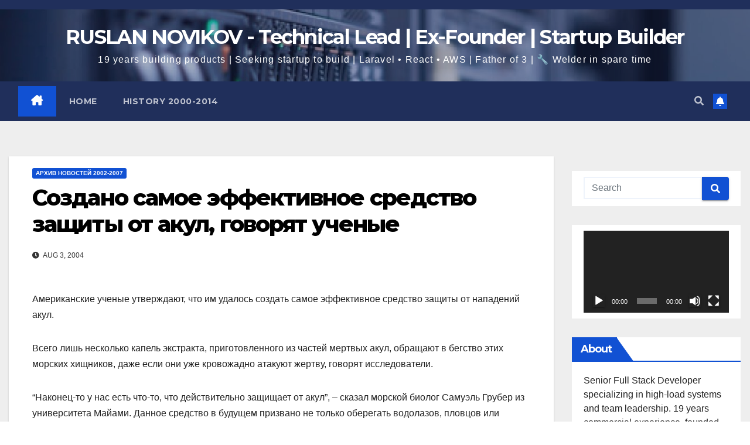

--- FILE ---
content_type: text/html; charset=UTF-8
request_url: https://www.novikov.ua/%D1%81%D0%BE%D0%B7%D0%B4%D0%B0%D0%BD%D0%BE-%D1%81%D0%B0%D0%BC%D0%BE%D0%B5-%D1%8D%D1%84%D1%84%D0%B5%D0%BA%D1%82%D0%B8%D0%B2%D0%BD%D0%BE%D0%B5-%D1%81%D1%80%D0%B5%D0%B4%D1%81%D1%82%D0%B2%D0%BE-%D0%B7/
body_size: 27888
content:
<!DOCTYPE html>
<html dir="ltr" lang="en-US" prefix="og: https://ogp.me/ns#">
<head>
<meta charset="UTF-8">
<meta name="viewport" content="width=device-width, initial-scale=1">
<link rel="profile" href="https://gmpg.org/xfn/11">

		<!-- All in One SEO 4.9.3 - aioseo.com -->
	<meta name="description" content="Американские ученые утверждают, что им удалось создать самое эффективное средство защиты от нападений акул. Всего лишь несколько капель экстракта, приготовленного из частей мертвых акул, обращают в бегство этих морских хищников, даже если они уже кровожадно атакуют жертву, говорят исследователи. &quot;Наконец-то у нас есть что-то, что действительно защищает от акул&quot;, - сказал морской биолог Самуэль Грубер" />
	<meta name="robots" content="max-image-preview:large" />
	<meta name="author" content="Ruslan Novikov"/>
	<link rel="canonical" href="https://www.novikov.ua/%d1%81%d0%be%d0%b7%d0%b4%d0%b0%d0%bd%d0%be-%d1%81%d0%b0%d0%bc%d0%be%d0%b5-%d1%8d%d1%84%d1%84%d0%b5%d0%ba%d1%82%d0%b8%d0%b2%d0%bd%d0%be%d0%b5-%d1%81%d1%80%d0%b5%d0%b4%d1%81%d1%82%d0%b2%d0%be-%d0%b7/" />
	<meta name="generator" content="All in One SEO (AIOSEO) 4.9.3" />
		<meta property="og:locale" content="en_US" />
		<meta property="og:site_name" content="RUSLAN NOVIKOV - Technical Lead | Ex-Founder | Startup Builder - 19 years building products | Seeking startup to build | Laravel • React • AWS | Father of 3 | 🔧 Welder in spare time" />
		<meta property="og:type" content="article" />
		<meta property="og:title" content="Создано самое эффективное средство защиты от акул, говорят ученые - RUSLAN NOVIKOV - Technical Lead | Ex-Founder | Startup Builder" />
		<meta property="og:description" content="Американские ученые утверждают, что им удалось создать самое эффективное средство защиты от нападений акул. Всего лишь несколько капель экстракта, приготовленного из частей мертвых акул, обращают в бегство этих морских хищников, даже если они уже кровожадно атакуют жертву, говорят исследователи. &quot;Наконец-то у нас есть что-то, что действительно защищает от акул&quot;, - сказал морской биолог Самуэль Грубер" />
		<meta property="og:url" content="https://www.novikov.ua/%d1%81%d0%be%d0%b7%d0%b4%d0%b0%d0%bd%d0%be-%d1%81%d0%b0%d0%bc%d0%be%d0%b5-%d1%8d%d1%84%d1%84%d0%b5%d0%ba%d1%82%d0%b8%d0%b2%d0%bd%d0%be%d0%b5-%d1%81%d1%80%d0%b5%d0%b4%d1%81%d1%82%d0%b2%d0%be-%d0%b7/" />
		<meta property="article:published_time" content="2004-08-03T15:17:29+00:00" />
		<meta property="article:modified_time" content="2004-08-03T15:17:29+00:00" />
		<meta name="twitter:card" content="summary_large_image" />
		<meta name="twitter:title" content="Создано самое эффективное средство защиты от акул, говорят ученые - RUSLAN NOVIKOV - Technical Lead | Ex-Founder | Startup Builder" />
		<meta name="twitter:description" content="Американские ученые утверждают, что им удалось создать самое эффективное средство защиты от нападений акул. Всего лишь несколько капель экстракта, приготовленного из частей мертвых акул, обращают в бегство этих морских хищников, даже если они уже кровожадно атакуют жертву, говорят исследователи. &quot;Наконец-то у нас есть что-то, что действительно защищает от акул&quot;, - сказал морской биолог Самуэль Грубер" />
		<script type="application/ld+json" class="aioseo-schema">
			{"@context":"https:\/\/schema.org","@graph":[{"@type":"BlogPosting","@id":"https:\/\/www.novikov.ua\/%d1%81%d0%be%d0%b7%d0%b4%d0%b0%d0%bd%d0%be-%d1%81%d0%b0%d0%bc%d0%be%d0%b5-%d1%8d%d1%84%d1%84%d0%b5%d0%ba%d1%82%d0%b8%d0%b2%d0%bd%d0%be%d0%b5-%d1%81%d1%80%d0%b5%d0%b4%d1%81%d1%82%d0%b2%d0%be-%d0%b7\/#blogposting","name":"\u0421\u043e\u0437\u0434\u0430\u043d\u043e \u0441\u0430\u043c\u043e\u0435 \u044d\u0444\u0444\u0435\u043a\u0442\u0438\u0432\u043d\u043e\u0435 \u0441\u0440\u0435\u0434\u0441\u0442\u0432\u043e \u0437\u0430\u0449\u0438\u0442\u044b \u043e\u0442 \u0430\u043a\u0443\u043b, \u0433\u043e\u0432\u043e\u0440\u044f\u0442 \u0443\u0447\u0435\u043d\u044b\u0435 - RUSLAN NOVIKOV - Technical Lead | Ex-Founder | Startup Builder","headline":"\u0421\u043e\u0437\u0434\u0430\u043d\u043e \u0441\u0430\u043c\u043e\u0435 \u044d\u0444\u0444\u0435\u043a\u0442\u0438\u0432\u043d\u043e\u0435 \u0441\u0440\u0435\u0434\u0441\u0442\u0432\u043e \u0437\u0430\u0449\u0438\u0442\u044b \u043e\u0442 \u0430\u043a\u0443\u043b, \u0433\u043e\u0432\u043e\u0440\u044f\u0442 \u0443\u0447\u0435\u043d\u044b\u0435","author":{"@id":"https:\/\/www.novikov.ua\/author\/admin\/#author"},"publisher":{"@id":"https:\/\/www.novikov.ua\/#organization"},"datePublished":"2004-08-03T17:17:29+02:00","dateModified":"2004-08-03T17:17:29+02:00","inLanguage":"en-US","mainEntityOfPage":{"@id":"https:\/\/www.novikov.ua\/%d1%81%d0%be%d0%b7%d0%b4%d0%b0%d0%bd%d0%be-%d1%81%d0%b0%d0%bc%d0%be%d0%b5-%d1%8d%d1%84%d1%84%d0%b5%d0%ba%d1%82%d0%b8%d0%b2%d0%bd%d0%be%d0%b5-%d1%81%d1%80%d0%b5%d0%b4%d1%81%d1%82%d0%b2%d0%be-%d0%b7\/#webpage"},"isPartOf":{"@id":"https:\/\/www.novikov.ua\/%d1%81%d0%be%d0%b7%d0%b4%d0%b0%d0%bd%d0%be-%d1%81%d0%b0%d0%bc%d0%be%d0%b5-%d1%8d%d1%84%d1%84%d0%b5%d0%ba%d1%82%d0%b8%d0%b2%d0%bd%d0%be%d0%b5-%d1%81%d1%80%d0%b5%d0%b4%d1%81%d1%82%d0%b2%d0%be-%d0%b7\/#webpage"},"articleSection":"\u0410\u0440\u0445\u0438\u0432 \u043d\u043e\u0432\u043e\u0441\u0442\u0435\u0439 2002-2007"},{"@type":"BreadcrumbList","@id":"https:\/\/www.novikov.ua\/%d1%81%d0%be%d0%b7%d0%b4%d0%b0%d0%bd%d0%be-%d1%81%d0%b0%d0%bc%d0%be%d0%b5-%d1%8d%d1%84%d1%84%d0%b5%d0%ba%d1%82%d0%b8%d0%b2%d0%bd%d0%be%d0%b5-%d1%81%d1%80%d0%b5%d0%b4%d1%81%d1%82%d0%b2%d0%be-%d0%b7\/#breadcrumblist","itemListElement":[{"@type":"ListItem","@id":"https:\/\/www.novikov.ua#listItem","position":1,"name":"Home","item":"https:\/\/www.novikov.ua","nextItem":{"@type":"ListItem","@id":"https:\/\/www.novikov.ua\/category\/%d0%b0%d1%80%d1%85%d0%b8%d0%b2-%d0%bd%d0%be%d0%b2%d0%be%d1%81%d1%82%d0%b5%d0%b9-2002-2007\/#listItem","name":"\u0410\u0440\u0445\u0438\u0432 \u043d\u043e\u0432\u043e\u0441\u0442\u0435\u0439 2002-2007"}},{"@type":"ListItem","@id":"https:\/\/www.novikov.ua\/category\/%d0%b0%d1%80%d1%85%d0%b8%d0%b2-%d0%bd%d0%be%d0%b2%d0%be%d1%81%d1%82%d0%b5%d0%b9-2002-2007\/#listItem","position":2,"name":"\u0410\u0440\u0445\u0438\u0432 \u043d\u043e\u0432\u043e\u0441\u0442\u0435\u0439 2002-2007","item":"https:\/\/www.novikov.ua\/category\/%d0%b0%d1%80%d1%85%d0%b8%d0%b2-%d0%bd%d0%be%d0%b2%d0%be%d1%81%d1%82%d0%b5%d0%b9-2002-2007\/","nextItem":{"@type":"ListItem","@id":"https:\/\/www.novikov.ua\/%d1%81%d0%be%d0%b7%d0%b4%d0%b0%d0%bd%d0%be-%d1%81%d0%b0%d0%bc%d0%be%d0%b5-%d1%8d%d1%84%d1%84%d0%b5%d0%ba%d1%82%d0%b8%d0%b2%d0%bd%d0%be%d0%b5-%d1%81%d1%80%d0%b5%d0%b4%d1%81%d1%82%d0%b2%d0%be-%d0%b7\/#listItem","name":"\u0421\u043e\u0437\u0434\u0430\u043d\u043e \u0441\u0430\u043c\u043e\u0435 \u044d\u0444\u0444\u0435\u043a\u0442\u0438\u0432\u043d\u043e\u0435 \u0441\u0440\u0435\u0434\u0441\u0442\u0432\u043e \u0437\u0430\u0449\u0438\u0442\u044b \u043e\u0442 \u0430\u043a\u0443\u043b, \u0433\u043e\u0432\u043e\u0440\u044f\u0442 \u0443\u0447\u0435\u043d\u044b\u0435"},"previousItem":{"@type":"ListItem","@id":"https:\/\/www.novikov.ua#listItem","name":"Home"}},{"@type":"ListItem","@id":"https:\/\/www.novikov.ua\/%d1%81%d0%be%d0%b7%d0%b4%d0%b0%d0%bd%d0%be-%d1%81%d0%b0%d0%bc%d0%be%d0%b5-%d1%8d%d1%84%d1%84%d0%b5%d0%ba%d1%82%d0%b8%d0%b2%d0%bd%d0%be%d0%b5-%d1%81%d1%80%d0%b5%d0%b4%d1%81%d1%82%d0%b2%d0%be-%d0%b7\/#listItem","position":3,"name":"\u0421\u043e\u0437\u0434\u0430\u043d\u043e \u0441\u0430\u043c\u043e\u0435 \u044d\u0444\u0444\u0435\u043a\u0442\u0438\u0432\u043d\u043e\u0435 \u0441\u0440\u0435\u0434\u0441\u0442\u0432\u043e \u0437\u0430\u0449\u0438\u0442\u044b \u043e\u0442 \u0430\u043a\u0443\u043b, \u0433\u043e\u0432\u043e\u0440\u044f\u0442 \u0443\u0447\u0435\u043d\u044b\u0435","previousItem":{"@type":"ListItem","@id":"https:\/\/www.novikov.ua\/category\/%d0%b0%d1%80%d1%85%d0%b8%d0%b2-%d0%bd%d0%be%d0%b2%d0%be%d1%81%d1%82%d0%b5%d0%b9-2002-2007\/#listItem","name":"\u0410\u0440\u0445\u0438\u0432 \u043d\u043e\u0432\u043e\u0441\u0442\u0435\u0439 2002-2007"}}]},{"@type":"Organization","@id":"https:\/\/www.novikov.ua\/#organization","name":"RUSLAN NOVIKOV - Full Stack Developer \/Chief Technology Officer (CTO)","description":"19 years building products | Seeking startup to build | Laravel \u2022 React \u2022 AWS | Father of 3 | \ud83d\udd27 Welder in spare time","url":"https:\/\/www.novikov.ua\/"},{"@type":"Person","@id":"https:\/\/www.novikov.ua\/author\/admin\/#author","url":"https:\/\/www.novikov.ua\/author\/admin\/","name":"Ruslan Novikov","image":{"@type":"ImageObject","@id":"https:\/\/www.novikov.ua\/%d1%81%d0%be%d0%b7%d0%b4%d0%b0%d0%bd%d0%be-%d1%81%d0%b0%d0%bc%d0%be%d0%b5-%d1%8d%d1%84%d1%84%d0%b5%d0%ba%d1%82%d0%b8%d0%b2%d0%bd%d0%be%d0%b5-%d1%81%d1%80%d0%b5%d0%b4%d1%81%d1%82%d0%b2%d0%be-%d0%b7\/#authorImage","url":"https:\/\/secure.gravatar.com\/avatar\/312c65853f5b59c310a56d1bebc93f952a6835e634e1497fc186d360d14a7b76?s=96&d=mm&r=g","width":96,"height":96,"caption":"Ruslan Novikov"}},{"@type":"WebPage","@id":"https:\/\/www.novikov.ua\/%d1%81%d0%be%d0%b7%d0%b4%d0%b0%d0%bd%d0%be-%d1%81%d0%b0%d0%bc%d0%be%d0%b5-%d1%8d%d1%84%d1%84%d0%b5%d0%ba%d1%82%d0%b8%d0%b2%d0%bd%d0%be%d0%b5-%d1%81%d1%80%d0%b5%d0%b4%d1%81%d1%82%d0%b2%d0%be-%d0%b7\/#webpage","url":"https:\/\/www.novikov.ua\/%d1%81%d0%be%d0%b7%d0%b4%d0%b0%d0%bd%d0%be-%d1%81%d0%b0%d0%bc%d0%be%d0%b5-%d1%8d%d1%84%d1%84%d0%b5%d0%ba%d1%82%d0%b8%d0%b2%d0%bd%d0%be%d0%b5-%d1%81%d1%80%d0%b5%d0%b4%d1%81%d1%82%d0%b2%d0%be-%d0%b7\/","name":"\u0421\u043e\u0437\u0434\u0430\u043d\u043e \u0441\u0430\u043c\u043e\u0435 \u044d\u0444\u0444\u0435\u043a\u0442\u0438\u0432\u043d\u043e\u0435 \u0441\u0440\u0435\u0434\u0441\u0442\u0432\u043e \u0437\u0430\u0449\u0438\u0442\u044b \u043e\u0442 \u0430\u043a\u0443\u043b, \u0433\u043e\u0432\u043e\u0440\u044f\u0442 \u0443\u0447\u0435\u043d\u044b\u0435 - RUSLAN NOVIKOV - Technical Lead | Ex-Founder | Startup Builder","description":"\u0410\u043c\u0435\u0440\u0438\u043a\u0430\u043d\u0441\u043a\u0438\u0435 \u0443\u0447\u0435\u043d\u044b\u0435 \u0443\u0442\u0432\u0435\u0440\u0436\u0434\u0430\u044e\u0442, \u0447\u0442\u043e \u0438\u043c \u0443\u0434\u0430\u043b\u043e\u0441\u044c \u0441\u043e\u0437\u0434\u0430\u0442\u044c \u0441\u0430\u043c\u043e\u0435 \u044d\u0444\u0444\u0435\u043a\u0442\u0438\u0432\u043d\u043e\u0435 \u0441\u0440\u0435\u0434\u0441\u0442\u0432\u043e \u0437\u0430\u0449\u0438\u0442\u044b \u043e\u0442 \u043d\u0430\u043f\u0430\u0434\u0435\u043d\u0438\u0439 \u0430\u043a\u0443\u043b. \u0412\u0441\u0435\u0433\u043e \u043b\u0438\u0448\u044c \u043d\u0435\u0441\u043a\u043e\u043b\u044c\u043a\u043e \u043a\u0430\u043f\u0435\u043b\u044c \u044d\u043a\u0441\u0442\u0440\u0430\u043a\u0442\u0430, \u043f\u0440\u0438\u0433\u043e\u0442\u043e\u0432\u043b\u0435\u043d\u043d\u043e\u0433\u043e \u0438\u0437 \u0447\u0430\u0441\u0442\u0435\u0439 \u043c\u0435\u0440\u0442\u0432\u044b\u0445 \u0430\u043a\u0443\u043b, \u043e\u0431\u0440\u0430\u0449\u0430\u044e\u0442 \u0432 \u0431\u0435\u0433\u0441\u0442\u0432\u043e \u044d\u0442\u0438\u0445 \u043c\u043e\u0440\u0441\u043a\u0438\u0445 \u0445\u0438\u0449\u043d\u0438\u043a\u043e\u0432, \u0434\u0430\u0436\u0435 \u0435\u0441\u043b\u0438 \u043e\u043d\u0438 \u0443\u0436\u0435 \u043a\u0440\u043e\u0432\u043e\u0436\u0430\u0434\u043d\u043e \u0430\u0442\u0430\u043a\u0443\u044e\u0442 \u0436\u0435\u0440\u0442\u0432\u0443, \u0433\u043e\u0432\u043e\u0440\u044f\u0442 \u0438\u0441\u0441\u043b\u0435\u0434\u043e\u0432\u0430\u0442\u0435\u043b\u0438. \"\u041d\u0430\u043a\u043e\u043d\u0435\u0446-\u0442\u043e \u0443 \u043d\u0430\u0441 \u0435\u0441\u0442\u044c \u0447\u0442\u043e-\u0442\u043e, \u0447\u0442\u043e \u0434\u0435\u0439\u0441\u0442\u0432\u0438\u0442\u0435\u043b\u044c\u043d\u043e \u0437\u0430\u0449\u0438\u0449\u0430\u0435\u0442 \u043e\u0442 \u0430\u043a\u0443\u043b\", - \u0441\u043a\u0430\u0437\u0430\u043b \u043c\u043e\u0440\u0441\u043a\u043e\u0439 \u0431\u0438\u043e\u043b\u043e\u0433 \u0421\u0430\u043c\u0443\u044d\u043b\u044c \u0413\u0440\u0443\u0431\u0435\u0440","inLanguage":"en-US","isPartOf":{"@id":"https:\/\/www.novikov.ua\/#website"},"breadcrumb":{"@id":"https:\/\/www.novikov.ua\/%d1%81%d0%be%d0%b7%d0%b4%d0%b0%d0%bd%d0%be-%d1%81%d0%b0%d0%bc%d0%be%d0%b5-%d1%8d%d1%84%d1%84%d0%b5%d0%ba%d1%82%d0%b8%d0%b2%d0%bd%d0%be%d0%b5-%d1%81%d1%80%d0%b5%d0%b4%d1%81%d1%82%d0%b2%d0%be-%d0%b7\/#breadcrumblist"},"author":{"@id":"https:\/\/www.novikov.ua\/author\/admin\/#author"},"creator":{"@id":"https:\/\/www.novikov.ua\/author\/admin\/#author"},"datePublished":"2004-08-03T17:17:29+02:00","dateModified":"2004-08-03T17:17:29+02:00"},{"@type":"WebSite","@id":"https:\/\/www.novikov.ua\/#website","url":"https:\/\/www.novikov.ua\/","name":"RUSLAN NOVIKOV - Full Stack Developer \/Chief Technology Officer (CTO)","description":"19 years building products | Seeking startup to build | Laravel \u2022 React \u2022 AWS | Father of 3 | \ud83d\udd27 Welder in spare time","inLanguage":"en-US","publisher":{"@id":"https:\/\/www.novikov.ua\/#organization"}}]}
		</script>
		<!-- All in One SEO -->


	<!-- This site is optimized with the Yoast SEO plugin v26.8 - https://yoast.com/product/yoast-seo-wordpress/ -->
	<title>Создано самое эффективное средство защиты от акул, говорят ученые - RUSLAN NOVIKOV - Technical Lead | Ex-Founder | Startup Builder</title>
	<link rel="canonical" href="https://www.novikov.ua/создано-самое-эффективное-средство-з/" />
	<meta property="og:locale" content="en_US" />
	<meta property="og:type" content="article" />
	<meta property="og:title" content="Создано самое эффективное средство защиты от акул, говорят ученые - RUSLAN NOVIKOV - Technical Lead | Ex-Founder | Startup Builder" />
	<meta property="og:description" content="Американские ученые утверждают, что им удалось создать самое эффективное средство защиты от нападений акул. Всего лишь несколько капель экстракта, приготовленного из частей мертвых акул, обращают в бегство этих морских хищников, даже если они уже кровожадно атакуют жертву, говорят исследователи. &#8220;Наконец-то у нас есть что-то, что действительно защищает от акул&#8221;, &#8211; сказал морской биолог Самуэль Грубер [&hellip;]" />
	<meta property="og:url" content="https://www.novikov.ua/создано-самое-эффективное-средство-з/" />
	<meta property="og:site_name" content="RUSLAN NOVIKOV - Technical Lead | Ex-Founder | Startup Builder" />
	<meta property="article:publisher" content="https://www.facebook.com/nofikoff" />
	<meta property="article:author" content="https://www.facebook.com/nofikoff" />
	<meta property="article:published_time" content="2004-08-03T15:17:29+00:00" />
	<meta property="og:image" content="https://www.novikov.ua/wp-content/uploads/2020/12/face4.png" />
	<meta property="og:image:width" content="1200" />
	<meta property="og:image:height" content="630" />
	<meta property="og:image:type" content="image/png" />
	<meta name="author" content="Ruslan Novikov" />
	<meta name="twitter:card" content="summary_large_image" />
	<meta name="twitter:label1" content="Written by" />
	<meta name="twitter:data1" content="Ruslan Novikov" />
	<script type="application/ld+json" class="yoast-schema-graph">{"@context":"https://schema.org","@graph":[{"@type":"Article","@id":"https://www.novikov.ua/%d1%81%d0%be%d0%b7%d0%b4%d0%b0%d0%bd%d0%be-%d1%81%d0%b0%d0%bc%d0%be%d0%b5-%d1%8d%d1%84%d1%84%d0%b5%d0%ba%d1%82%d0%b8%d0%b2%d0%bd%d0%be%d0%b5-%d1%81%d1%80%d0%b5%d0%b4%d1%81%d1%82%d0%b2%d0%be-%d0%b7/#article","isPartOf":{"@id":"https://www.novikov.ua/%d1%81%d0%be%d0%b7%d0%b4%d0%b0%d0%bd%d0%be-%d1%81%d0%b0%d0%bc%d0%be%d0%b5-%d1%8d%d1%84%d1%84%d0%b5%d0%ba%d1%82%d0%b8%d0%b2%d0%bd%d0%be%d0%b5-%d1%81%d1%80%d0%b5%d0%b4%d1%81%d1%82%d0%b2%d0%be-%d0%b7/"},"author":{"name":"Ruslan Novikov","@id":"https://www.novikov.ua/#/schema/person/ccc03922a375858942cae24b98489c0b"},"headline":"Создано самое эффективное средство защиты от акул, говорят ученые","datePublished":"2004-08-03T15:17:29+00:00","mainEntityOfPage":{"@id":"https://www.novikov.ua/%d1%81%d0%be%d0%b7%d0%b4%d0%b0%d0%bd%d0%be-%d1%81%d0%b0%d0%bc%d0%be%d0%b5-%d1%8d%d1%84%d1%84%d0%b5%d0%ba%d1%82%d0%b8%d0%b2%d0%bd%d0%be%d0%b5-%d1%81%d1%80%d0%b5%d0%b4%d1%81%d1%82%d0%b2%d0%be-%d0%b7/"},"wordCount":263,"commentCount":0,"publisher":{"@id":"https://www.novikov.ua/#/schema/person/ccc03922a375858942cae24b98489c0b"},"articleSection":["Архив новостей 2002-2007"],"inLanguage":"en-US"},{"@type":"WebPage","@id":"https://www.novikov.ua/%d1%81%d0%be%d0%b7%d0%b4%d0%b0%d0%bd%d0%be-%d1%81%d0%b0%d0%bc%d0%be%d0%b5-%d1%8d%d1%84%d1%84%d0%b5%d0%ba%d1%82%d0%b8%d0%b2%d0%bd%d0%be%d0%b5-%d1%81%d1%80%d0%b5%d0%b4%d1%81%d1%82%d0%b2%d0%be-%d0%b7/","url":"https://www.novikov.ua/%d1%81%d0%be%d0%b7%d0%b4%d0%b0%d0%bd%d0%be-%d1%81%d0%b0%d0%bc%d0%be%d0%b5-%d1%8d%d1%84%d1%84%d0%b5%d0%ba%d1%82%d0%b8%d0%b2%d0%bd%d0%be%d0%b5-%d1%81%d1%80%d0%b5%d0%b4%d1%81%d1%82%d0%b2%d0%be-%d0%b7/","name":"Создано самое эффективное средство защиты от акул, говорят ученые - RUSLAN NOVIKOV - Technical Lead | Ex-Founder | Startup Builder","isPartOf":{"@id":"https://www.novikov.ua/#website"},"datePublished":"2004-08-03T15:17:29+00:00","breadcrumb":{"@id":"https://www.novikov.ua/%d1%81%d0%be%d0%b7%d0%b4%d0%b0%d0%bd%d0%be-%d1%81%d0%b0%d0%bc%d0%be%d0%b5-%d1%8d%d1%84%d1%84%d0%b5%d0%ba%d1%82%d0%b8%d0%b2%d0%bd%d0%be%d0%b5-%d1%81%d1%80%d0%b5%d0%b4%d1%81%d1%82%d0%b2%d0%be-%d0%b7/#breadcrumb"},"inLanguage":"en-US","potentialAction":[{"@type":"ReadAction","target":["https://www.novikov.ua/%d1%81%d0%be%d0%b7%d0%b4%d0%b0%d0%bd%d0%be-%d1%81%d0%b0%d0%bc%d0%be%d0%b5-%d1%8d%d1%84%d1%84%d0%b5%d0%ba%d1%82%d0%b8%d0%b2%d0%bd%d0%be%d0%b5-%d1%81%d1%80%d0%b5%d0%b4%d1%81%d1%82%d0%b2%d0%be-%d0%b7/"]}]},{"@type":"BreadcrumbList","@id":"https://www.novikov.ua/%d1%81%d0%be%d0%b7%d0%b4%d0%b0%d0%bd%d0%be-%d1%81%d0%b0%d0%bc%d0%be%d0%b5-%d1%8d%d1%84%d1%84%d0%b5%d0%ba%d1%82%d0%b8%d0%b2%d0%bd%d0%be%d0%b5-%d1%81%d1%80%d0%b5%d0%b4%d1%81%d1%82%d0%b2%d0%be-%d0%b7/#breadcrumb","itemListElement":[{"@type":"ListItem","position":1,"name":"Home","item":"https://www.novikov.ua/"},{"@type":"ListItem","position":2,"name":"Создано самое эффективное средство защиты от акул, говорят ученые"}]},{"@type":"WebSite","@id":"https://www.novikov.ua/#website","url":"https://www.novikov.ua/","name":"RUSLAN NOVIKOV - Technical Lead | Ex-Founder | Startup Builder","description":"19 years building products | Seeking startup to build | Laravel • React • AWS | Father of 3 | 🔧 Welder in spare time","publisher":{"@id":"https://www.novikov.ua/#/schema/person/ccc03922a375858942cae24b98489c0b"},"potentialAction":[{"@type":"SearchAction","target":{"@type":"EntryPoint","urlTemplate":"https://www.novikov.ua/?s={search_term_string}"},"query-input":{"@type":"PropertyValueSpecification","valueRequired":true,"valueName":"search_term_string"}}],"inLanguage":"en-US"},{"@type":["Person","Organization"],"@id":"https://www.novikov.ua/#/schema/person/ccc03922a375858942cae24b98489c0b","name":"Ruslan Novikov","image":{"@type":"ImageObject","inLanguage":"en-US","@id":"https://www.novikov.ua/#/schema/person/image/","url":"https://light.runovikov.ru/wp-content/uploads/2020/12/face4.png","contentUrl":"https://light.runovikov.ru/wp-content/uploads/2020/12/face4.png","width":1200,"height":630,"caption":"Ruslan Novikov"},"logo":{"@id":"https://www.novikov.ua/#/schema/person/image/"},"description":"Интернет-предприниматель. Фулстек разработчик. Маркетолог. Наставник.","sameAs":["https://novikov.ua/","https://www.facebook.com/nofikoff","https://www.linkedin.com/in/terminovo/","https://www.pinterest.com/nofikoff/","https://www.youtube.com/channel/UCTC2frih1ReJV-e5sLkK9Zw"]}]}</script>
	<!-- / Yoast SEO plugin. -->


<link rel='dns-prefetch' href='//stats.wp.com' />
<link rel='dns-prefetch' href='//fonts.googleapis.com' />
<link rel='dns-prefetch' href='//use.fontawesome.com' />
<link rel="alternate" type="application/rss+xml" title="RUSLAN NOVIKOV - Technical Lead | Ex-Founder | Startup Builder &raquo; Feed" href="https://www.novikov.ua/feed/" />
<link rel="alternate" title="oEmbed (JSON)" type="application/json+oembed" href="https://www.novikov.ua/wp-json/oembed/1.0/embed?url=https%3A%2F%2Fwww.novikov.ua%2F%25d1%2581%25d0%25be%25d0%25b7%25d0%25b4%25d0%25b0%25d0%25bd%25d0%25be-%25d1%2581%25d0%25b0%25d0%25bc%25d0%25be%25d0%25b5-%25d1%258d%25d1%2584%25d1%2584%25d0%25b5%25d0%25ba%25d1%2582%25d0%25b8%25d0%25b2%25d0%25bd%25d0%25be%25d0%25b5-%25d1%2581%25d1%2580%25d0%25b5%25d0%25b4%25d1%2581%25d1%2582%25d0%25b2%25d0%25be-%25d0%25b7%2F" />
<link rel="alternate" title="oEmbed (XML)" type="text/xml+oembed" href="https://www.novikov.ua/wp-json/oembed/1.0/embed?url=https%3A%2F%2Fwww.novikov.ua%2F%25d1%2581%25d0%25be%25d0%25b7%25d0%25b4%25d0%25b0%25d0%25bd%25d0%25be-%25d1%2581%25d0%25b0%25d0%25bc%25d0%25be%25d0%25b5-%25d1%258d%25d1%2584%25d1%2584%25d0%25b5%25d0%25ba%25d1%2582%25d0%25b8%25d0%25b2%25d0%25bd%25d0%25be%25d0%25b5-%25d1%2581%25d1%2580%25d0%25b5%25d0%25b4%25d1%2581%25d1%2582%25d0%25b2%25d0%25be-%25d0%25b7%2F&#038;format=xml" />
		<!-- This site uses the Google Analytics by MonsterInsights plugin v9.11.1 - Using Analytics tracking - https://www.monsterinsights.com/ -->
							<script src="//www.googletagmanager.com/gtag/js?id=G-WJWBQKRM9E"  data-cfasync="false" data-wpfc-render="false" async></script>
			<script data-cfasync="false" data-wpfc-render="false">
				var mi_version = '9.11.1';
				var mi_track_user = true;
				var mi_no_track_reason = '';
								var MonsterInsightsDefaultLocations = {"page_location":"https:\/\/www.novikov.ua\/%D1%81%D0%BE%D0%B7%D0%B4%D0%B0%D0%BD%D0%BE-%D1%81%D0%B0%D0%BC%D0%BE%D0%B5-%D1%8D%D1%84%D1%84%D0%B5%D0%BA%D1%82%D0%B8%D0%B2%D0%BD%D0%BE%D0%B5-%D1%81%D1%80%D0%B5%D0%B4%D1%81%D1%82%D0%B2%D0%BE-%D0%B7\/"};
								if ( typeof MonsterInsightsPrivacyGuardFilter === 'function' ) {
					var MonsterInsightsLocations = (typeof MonsterInsightsExcludeQuery === 'object') ? MonsterInsightsPrivacyGuardFilter( MonsterInsightsExcludeQuery ) : MonsterInsightsPrivacyGuardFilter( MonsterInsightsDefaultLocations );
				} else {
					var MonsterInsightsLocations = (typeof MonsterInsightsExcludeQuery === 'object') ? MonsterInsightsExcludeQuery : MonsterInsightsDefaultLocations;
				}

								var disableStrs = [
										'ga-disable-G-WJWBQKRM9E',
									];

				/* Function to detect opted out users */
				function __gtagTrackerIsOptedOut() {
					for (var index = 0; index < disableStrs.length; index++) {
						if (document.cookie.indexOf(disableStrs[index] + '=true') > -1) {
							return true;
						}
					}

					return false;
				}

				/* Disable tracking if the opt-out cookie exists. */
				if (__gtagTrackerIsOptedOut()) {
					for (var index = 0; index < disableStrs.length; index++) {
						window[disableStrs[index]] = true;
					}
				}

				/* Opt-out function */
				function __gtagTrackerOptout() {
					for (var index = 0; index < disableStrs.length; index++) {
						document.cookie = disableStrs[index] + '=true; expires=Thu, 31 Dec 2099 23:59:59 UTC; path=/';
						window[disableStrs[index]] = true;
					}
				}

				if ('undefined' === typeof gaOptout) {
					function gaOptout() {
						__gtagTrackerOptout();
					}
				}
								window.dataLayer = window.dataLayer || [];

				window.MonsterInsightsDualTracker = {
					helpers: {},
					trackers: {},
				};
				if (mi_track_user) {
					function __gtagDataLayer() {
						dataLayer.push(arguments);
					}

					function __gtagTracker(type, name, parameters) {
						if (!parameters) {
							parameters = {};
						}

						if (parameters.send_to) {
							__gtagDataLayer.apply(null, arguments);
							return;
						}

						if (type === 'event') {
														parameters.send_to = monsterinsights_frontend.v4_id;
							var hookName = name;
							if (typeof parameters['event_category'] !== 'undefined') {
								hookName = parameters['event_category'] + ':' + name;
							}

							if (typeof MonsterInsightsDualTracker.trackers[hookName] !== 'undefined') {
								MonsterInsightsDualTracker.trackers[hookName](parameters);
							} else {
								__gtagDataLayer('event', name, parameters);
							}
							
						} else {
							__gtagDataLayer.apply(null, arguments);
						}
					}

					__gtagTracker('js', new Date());
					__gtagTracker('set', {
						'developer_id.dZGIzZG': true,
											});
					if ( MonsterInsightsLocations.page_location ) {
						__gtagTracker('set', MonsterInsightsLocations);
					}
										__gtagTracker('config', 'G-WJWBQKRM9E', {"forceSSL":"true","link_attribution":"true"} );
										window.gtag = __gtagTracker;										(function () {
						/* https://developers.google.com/analytics/devguides/collection/analyticsjs/ */
						/* ga and __gaTracker compatibility shim. */
						var noopfn = function () {
							return null;
						};
						var newtracker = function () {
							return new Tracker();
						};
						var Tracker = function () {
							return null;
						};
						var p = Tracker.prototype;
						p.get = noopfn;
						p.set = noopfn;
						p.send = function () {
							var args = Array.prototype.slice.call(arguments);
							args.unshift('send');
							__gaTracker.apply(null, args);
						};
						var __gaTracker = function () {
							var len = arguments.length;
							if (len === 0) {
								return;
							}
							var f = arguments[len - 1];
							if (typeof f !== 'object' || f === null || typeof f.hitCallback !== 'function') {
								if ('send' === arguments[0]) {
									var hitConverted, hitObject = false, action;
									if ('event' === arguments[1]) {
										if ('undefined' !== typeof arguments[3]) {
											hitObject = {
												'eventAction': arguments[3],
												'eventCategory': arguments[2],
												'eventLabel': arguments[4],
												'value': arguments[5] ? arguments[5] : 1,
											}
										}
									}
									if ('pageview' === arguments[1]) {
										if ('undefined' !== typeof arguments[2]) {
											hitObject = {
												'eventAction': 'page_view',
												'page_path': arguments[2],
											}
										}
									}
									if (typeof arguments[2] === 'object') {
										hitObject = arguments[2];
									}
									if (typeof arguments[5] === 'object') {
										Object.assign(hitObject, arguments[5]);
									}
									if ('undefined' !== typeof arguments[1].hitType) {
										hitObject = arguments[1];
										if ('pageview' === hitObject.hitType) {
											hitObject.eventAction = 'page_view';
										}
									}
									if (hitObject) {
										action = 'timing' === arguments[1].hitType ? 'timing_complete' : hitObject.eventAction;
										hitConverted = mapArgs(hitObject);
										__gtagTracker('event', action, hitConverted);
									}
								}
								return;
							}

							function mapArgs(args) {
								var arg, hit = {};
								var gaMap = {
									'eventCategory': 'event_category',
									'eventAction': 'event_action',
									'eventLabel': 'event_label',
									'eventValue': 'event_value',
									'nonInteraction': 'non_interaction',
									'timingCategory': 'event_category',
									'timingVar': 'name',
									'timingValue': 'value',
									'timingLabel': 'event_label',
									'page': 'page_path',
									'location': 'page_location',
									'title': 'page_title',
									'referrer' : 'page_referrer',
								};
								for (arg in args) {
																		if (!(!args.hasOwnProperty(arg) || !gaMap.hasOwnProperty(arg))) {
										hit[gaMap[arg]] = args[arg];
									} else {
										hit[arg] = args[arg];
									}
								}
								return hit;
							}

							try {
								f.hitCallback();
							} catch (ex) {
							}
						};
						__gaTracker.create = newtracker;
						__gaTracker.getByName = newtracker;
						__gaTracker.getAll = function () {
							return [];
						};
						__gaTracker.remove = noopfn;
						__gaTracker.loaded = true;
						window['__gaTracker'] = __gaTracker;
					})();
									} else {
										console.log("");
					(function () {
						function __gtagTracker() {
							return null;
						}

						window['__gtagTracker'] = __gtagTracker;
						window['gtag'] = __gtagTracker;
					})();
									}
			</script>
							<!-- / Google Analytics by MonsterInsights -->
		<style id='wp-img-auto-sizes-contain-inline-css'>
img:is([sizes=auto i],[sizes^="auto," i]){contain-intrinsic-size:3000px 1500px}
/*# sourceURL=wp-img-auto-sizes-contain-inline-css */
</style>
<style id='wp-emoji-styles-inline-css'>

	img.wp-smiley, img.emoji {
		display: inline !important;
		border: none !important;
		box-shadow: none !important;
		height: 1em !important;
		width: 1em !important;
		margin: 0 0.07em !important;
		vertical-align: -0.1em !important;
		background: none !important;
		padding: 0 !important;
	}
/*# sourceURL=wp-emoji-styles-inline-css */
</style>
<link rel='stylesheet' id='wp-block-library-css' href='https://www.novikov.ua/wp-includes/css/dist/block-library/style.min.css?ver=6.9' media='all' />
<style id='wp-block-library-theme-inline-css'>
.wp-block-audio :where(figcaption){color:#555;font-size:13px;text-align:center}.is-dark-theme .wp-block-audio :where(figcaption){color:#ffffffa6}.wp-block-audio{margin:0 0 1em}.wp-block-code{border:1px solid #ccc;border-radius:4px;font-family:Menlo,Consolas,monaco,monospace;padding:.8em 1em}.wp-block-embed :where(figcaption){color:#555;font-size:13px;text-align:center}.is-dark-theme .wp-block-embed :where(figcaption){color:#ffffffa6}.wp-block-embed{margin:0 0 1em}.blocks-gallery-caption{color:#555;font-size:13px;text-align:center}.is-dark-theme .blocks-gallery-caption{color:#ffffffa6}:root :where(.wp-block-image figcaption){color:#555;font-size:13px;text-align:center}.is-dark-theme :root :where(.wp-block-image figcaption){color:#ffffffa6}.wp-block-image{margin:0 0 1em}.wp-block-pullquote{border-bottom:4px solid;border-top:4px solid;color:currentColor;margin-bottom:1.75em}.wp-block-pullquote :where(cite),.wp-block-pullquote :where(footer),.wp-block-pullquote__citation{color:currentColor;font-size:.8125em;font-style:normal;text-transform:uppercase}.wp-block-quote{border-left:.25em solid;margin:0 0 1.75em;padding-left:1em}.wp-block-quote cite,.wp-block-quote footer{color:currentColor;font-size:.8125em;font-style:normal;position:relative}.wp-block-quote:where(.has-text-align-right){border-left:none;border-right:.25em solid;padding-left:0;padding-right:1em}.wp-block-quote:where(.has-text-align-center){border:none;padding-left:0}.wp-block-quote.is-large,.wp-block-quote.is-style-large,.wp-block-quote:where(.is-style-plain){border:none}.wp-block-search .wp-block-search__label{font-weight:700}.wp-block-search__button{border:1px solid #ccc;padding:.375em .625em}:where(.wp-block-group.has-background){padding:1.25em 2.375em}.wp-block-separator.has-css-opacity{opacity:.4}.wp-block-separator{border:none;border-bottom:2px solid;margin-left:auto;margin-right:auto}.wp-block-separator.has-alpha-channel-opacity{opacity:1}.wp-block-separator:not(.is-style-wide):not(.is-style-dots){width:100px}.wp-block-separator.has-background:not(.is-style-dots){border-bottom:none;height:1px}.wp-block-separator.has-background:not(.is-style-wide):not(.is-style-dots){height:2px}.wp-block-table{margin:0 0 1em}.wp-block-table td,.wp-block-table th{word-break:normal}.wp-block-table :where(figcaption){color:#555;font-size:13px;text-align:center}.is-dark-theme .wp-block-table :where(figcaption){color:#ffffffa6}.wp-block-video :where(figcaption){color:#555;font-size:13px;text-align:center}.is-dark-theme .wp-block-video :where(figcaption){color:#ffffffa6}.wp-block-video{margin:0 0 1em}:root :where(.wp-block-template-part.has-background){margin-bottom:0;margin-top:0;padding:1.25em 2.375em}
/*# sourceURL=/wp-includes/css/dist/block-library/theme.min.css */
</style>
<style id='classic-theme-styles-inline-css'>
/*! This file is auto-generated */
.wp-block-button__link{color:#fff;background-color:#32373c;border-radius:9999px;box-shadow:none;text-decoration:none;padding:calc(.667em + 2px) calc(1.333em + 2px);font-size:1.125em}.wp-block-file__button{background:#32373c;color:#fff;text-decoration:none}
/*# sourceURL=/wp-includes/css/classic-themes.min.css */
</style>
<link rel='stylesheet' id='aioseo/css/src/vue/standalone/blocks/table-of-contents/global.scss-css' href='https://www.novikov.ua/wp-content/plugins/all-in-one-seo-pack/dist/Lite/assets/css/table-of-contents/global.e90f6d47.css?ver=4.9.3' media='all' />
<link rel='stylesheet' id='mediaelement-css' href='https://www.novikov.ua/wp-includes/js/mediaelement/mediaelementplayer-legacy.min.css?ver=4.2.17' media='all' />
<link rel='stylesheet' id='wp-mediaelement-css' href='https://www.novikov.ua/wp-includes/js/mediaelement/wp-mediaelement.min.css?ver=6.9' media='all' />
<style id='jetpack-sharing-buttons-style-inline-css'>
.jetpack-sharing-buttons__services-list{display:flex;flex-direction:row;flex-wrap:wrap;gap:0;list-style-type:none;margin:5px;padding:0}.jetpack-sharing-buttons__services-list.has-small-icon-size{font-size:12px}.jetpack-sharing-buttons__services-list.has-normal-icon-size{font-size:16px}.jetpack-sharing-buttons__services-list.has-large-icon-size{font-size:24px}.jetpack-sharing-buttons__services-list.has-huge-icon-size{font-size:36px}@media print{.jetpack-sharing-buttons__services-list{display:none!important}}.editor-styles-wrapper .wp-block-jetpack-sharing-buttons{gap:0;padding-inline-start:0}ul.jetpack-sharing-buttons__services-list.has-background{padding:1.25em 2.375em}
/*# sourceURL=https://www.novikov.ua/wp-content/plugins/jetpack/_inc/blocks/sharing-buttons/view.css */
</style>
<style id='font-awesome-svg-styles-default-inline-css'>
.svg-inline--fa {
  display: inline-block;
  height: 1em;
  overflow: visible;
  vertical-align: -.125em;
}
/*# sourceURL=font-awesome-svg-styles-default-inline-css */
</style>
<link rel='stylesheet' id='font-awesome-svg-styles-css' href='https://www.novikov.ua/wp-content/uploads/font-awesome/v5.15.1/css/svg-with-js.css' media='all' />
<style id='font-awesome-svg-styles-inline-css'>
   .wp-block-font-awesome-icon svg::before,
   .wp-rich-text-font-awesome-icon svg::before {content: unset;}
/*# sourceURL=font-awesome-svg-styles-inline-css */
</style>
<style id='global-styles-inline-css'>
:root{--wp--preset--aspect-ratio--square: 1;--wp--preset--aspect-ratio--4-3: 4/3;--wp--preset--aspect-ratio--3-4: 3/4;--wp--preset--aspect-ratio--3-2: 3/2;--wp--preset--aspect-ratio--2-3: 2/3;--wp--preset--aspect-ratio--16-9: 16/9;--wp--preset--aspect-ratio--9-16: 9/16;--wp--preset--color--black: #000000;--wp--preset--color--cyan-bluish-gray: #abb8c3;--wp--preset--color--white: #ffffff;--wp--preset--color--pale-pink: #f78da7;--wp--preset--color--vivid-red: #cf2e2e;--wp--preset--color--luminous-vivid-orange: #ff6900;--wp--preset--color--luminous-vivid-amber: #fcb900;--wp--preset--color--light-green-cyan: #7bdcb5;--wp--preset--color--vivid-green-cyan: #00d084;--wp--preset--color--pale-cyan-blue: #8ed1fc;--wp--preset--color--vivid-cyan-blue: #0693e3;--wp--preset--color--vivid-purple: #9b51e0;--wp--preset--gradient--vivid-cyan-blue-to-vivid-purple: linear-gradient(135deg,rgb(6,147,227) 0%,rgb(155,81,224) 100%);--wp--preset--gradient--light-green-cyan-to-vivid-green-cyan: linear-gradient(135deg,rgb(122,220,180) 0%,rgb(0,208,130) 100%);--wp--preset--gradient--luminous-vivid-amber-to-luminous-vivid-orange: linear-gradient(135deg,rgb(252,185,0) 0%,rgb(255,105,0) 100%);--wp--preset--gradient--luminous-vivid-orange-to-vivid-red: linear-gradient(135deg,rgb(255,105,0) 0%,rgb(207,46,46) 100%);--wp--preset--gradient--very-light-gray-to-cyan-bluish-gray: linear-gradient(135deg,rgb(238,238,238) 0%,rgb(169,184,195) 100%);--wp--preset--gradient--cool-to-warm-spectrum: linear-gradient(135deg,rgb(74,234,220) 0%,rgb(151,120,209) 20%,rgb(207,42,186) 40%,rgb(238,44,130) 60%,rgb(251,105,98) 80%,rgb(254,248,76) 100%);--wp--preset--gradient--blush-light-purple: linear-gradient(135deg,rgb(255,206,236) 0%,rgb(152,150,240) 100%);--wp--preset--gradient--blush-bordeaux: linear-gradient(135deg,rgb(254,205,165) 0%,rgb(254,45,45) 50%,rgb(107,0,62) 100%);--wp--preset--gradient--luminous-dusk: linear-gradient(135deg,rgb(255,203,112) 0%,rgb(199,81,192) 50%,rgb(65,88,208) 100%);--wp--preset--gradient--pale-ocean: linear-gradient(135deg,rgb(255,245,203) 0%,rgb(182,227,212) 50%,rgb(51,167,181) 100%);--wp--preset--gradient--electric-grass: linear-gradient(135deg,rgb(202,248,128) 0%,rgb(113,206,126) 100%);--wp--preset--gradient--midnight: linear-gradient(135deg,rgb(2,3,129) 0%,rgb(40,116,252) 100%);--wp--preset--font-size--small: 13px;--wp--preset--font-size--medium: 20px;--wp--preset--font-size--large: 36px;--wp--preset--font-size--x-large: 42px;--wp--preset--spacing--20: 0.44rem;--wp--preset--spacing--30: 0.67rem;--wp--preset--spacing--40: 1rem;--wp--preset--spacing--50: 1.5rem;--wp--preset--spacing--60: 2.25rem;--wp--preset--spacing--70: 3.38rem;--wp--preset--spacing--80: 5.06rem;--wp--preset--shadow--natural: 6px 6px 9px rgba(0, 0, 0, 0.2);--wp--preset--shadow--deep: 12px 12px 50px rgba(0, 0, 0, 0.4);--wp--preset--shadow--sharp: 6px 6px 0px rgba(0, 0, 0, 0.2);--wp--preset--shadow--outlined: 6px 6px 0px -3px rgb(255, 255, 255), 6px 6px rgb(0, 0, 0);--wp--preset--shadow--crisp: 6px 6px 0px rgb(0, 0, 0);}:root :where(.is-layout-flow) > :first-child{margin-block-start: 0;}:root :where(.is-layout-flow) > :last-child{margin-block-end: 0;}:root :where(.is-layout-flow) > *{margin-block-start: 24px;margin-block-end: 0;}:root :where(.is-layout-constrained) > :first-child{margin-block-start: 0;}:root :where(.is-layout-constrained) > :last-child{margin-block-end: 0;}:root :where(.is-layout-constrained) > *{margin-block-start: 24px;margin-block-end: 0;}:root :where(.is-layout-flex){gap: 24px;}:root :where(.is-layout-grid){gap: 24px;}body .is-layout-flex{display: flex;}.is-layout-flex{flex-wrap: wrap;align-items: center;}.is-layout-flex > :is(*, div){margin: 0;}body .is-layout-grid{display: grid;}.is-layout-grid > :is(*, div){margin: 0;}.has-black-color{color: var(--wp--preset--color--black) !important;}.has-cyan-bluish-gray-color{color: var(--wp--preset--color--cyan-bluish-gray) !important;}.has-white-color{color: var(--wp--preset--color--white) !important;}.has-pale-pink-color{color: var(--wp--preset--color--pale-pink) !important;}.has-vivid-red-color{color: var(--wp--preset--color--vivid-red) !important;}.has-luminous-vivid-orange-color{color: var(--wp--preset--color--luminous-vivid-orange) !important;}.has-luminous-vivid-amber-color{color: var(--wp--preset--color--luminous-vivid-amber) !important;}.has-light-green-cyan-color{color: var(--wp--preset--color--light-green-cyan) !important;}.has-vivid-green-cyan-color{color: var(--wp--preset--color--vivid-green-cyan) !important;}.has-pale-cyan-blue-color{color: var(--wp--preset--color--pale-cyan-blue) !important;}.has-vivid-cyan-blue-color{color: var(--wp--preset--color--vivid-cyan-blue) !important;}.has-vivid-purple-color{color: var(--wp--preset--color--vivid-purple) !important;}.has-black-background-color{background-color: var(--wp--preset--color--black) !important;}.has-cyan-bluish-gray-background-color{background-color: var(--wp--preset--color--cyan-bluish-gray) !important;}.has-white-background-color{background-color: var(--wp--preset--color--white) !important;}.has-pale-pink-background-color{background-color: var(--wp--preset--color--pale-pink) !important;}.has-vivid-red-background-color{background-color: var(--wp--preset--color--vivid-red) !important;}.has-luminous-vivid-orange-background-color{background-color: var(--wp--preset--color--luminous-vivid-orange) !important;}.has-luminous-vivid-amber-background-color{background-color: var(--wp--preset--color--luminous-vivid-amber) !important;}.has-light-green-cyan-background-color{background-color: var(--wp--preset--color--light-green-cyan) !important;}.has-vivid-green-cyan-background-color{background-color: var(--wp--preset--color--vivid-green-cyan) !important;}.has-pale-cyan-blue-background-color{background-color: var(--wp--preset--color--pale-cyan-blue) !important;}.has-vivid-cyan-blue-background-color{background-color: var(--wp--preset--color--vivid-cyan-blue) !important;}.has-vivid-purple-background-color{background-color: var(--wp--preset--color--vivid-purple) !important;}.has-black-border-color{border-color: var(--wp--preset--color--black) !important;}.has-cyan-bluish-gray-border-color{border-color: var(--wp--preset--color--cyan-bluish-gray) !important;}.has-white-border-color{border-color: var(--wp--preset--color--white) !important;}.has-pale-pink-border-color{border-color: var(--wp--preset--color--pale-pink) !important;}.has-vivid-red-border-color{border-color: var(--wp--preset--color--vivid-red) !important;}.has-luminous-vivid-orange-border-color{border-color: var(--wp--preset--color--luminous-vivid-orange) !important;}.has-luminous-vivid-amber-border-color{border-color: var(--wp--preset--color--luminous-vivid-amber) !important;}.has-light-green-cyan-border-color{border-color: var(--wp--preset--color--light-green-cyan) !important;}.has-vivid-green-cyan-border-color{border-color: var(--wp--preset--color--vivid-green-cyan) !important;}.has-pale-cyan-blue-border-color{border-color: var(--wp--preset--color--pale-cyan-blue) !important;}.has-vivid-cyan-blue-border-color{border-color: var(--wp--preset--color--vivid-cyan-blue) !important;}.has-vivid-purple-border-color{border-color: var(--wp--preset--color--vivid-purple) !important;}.has-vivid-cyan-blue-to-vivid-purple-gradient-background{background: var(--wp--preset--gradient--vivid-cyan-blue-to-vivid-purple) !important;}.has-light-green-cyan-to-vivid-green-cyan-gradient-background{background: var(--wp--preset--gradient--light-green-cyan-to-vivid-green-cyan) !important;}.has-luminous-vivid-amber-to-luminous-vivid-orange-gradient-background{background: var(--wp--preset--gradient--luminous-vivid-amber-to-luminous-vivid-orange) !important;}.has-luminous-vivid-orange-to-vivid-red-gradient-background{background: var(--wp--preset--gradient--luminous-vivid-orange-to-vivid-red) !important;}.has-very-light-gray-to-cyan-bluish-gray-gradient-background{background: var(--wp--preset--gradient--very-light-gray-to-cyan-bluish-gray) !important;}.has-cool-to-warm-spectrum-gradient-background{background: var(--wp--preset--gradient--cool-to-warm-spectrum) !important;}.has-blush-light-purple-gradient-background{background: var(--wp--preset--gradient--blush-light-purple) !important;}.has-blush-bordeaux-gradient-background{background: var(--wp--preset--gradient--blush-bordeaux) !important;}.has-luminous-dusk-gradient-background{background: var(--wp--preset--gradient--luminous-dusk) !important;}.has-pale-ocean-gradient-background{background: var(--wp--preset--gradient--pale-ocean) !important;}.has-electric-grass-gradient-background{background: var(--wp--preset--gradient--electric-grass) !important;}.has-midnight-gradient-background{background: var(--wp--preset--gradient--midnight) !important;}.has-small-font-size{font-size: var(--wp--preset--font-size--small) !important;}.has-medium-font-size{font-size: var(--wp--preset--font-size--medium) !important;}.has-large-font-size{font-size: var(--wp--preset--font-size--large) !important;}.has-x-large-font-size{font-size: var(--wp--preset--font-size--x-large) !important;}
:root :where(.wp-block-pullquote){font-size: 1.5em;line-height: 1.6;}
/*# sourceURL=global-styles-inline-css */
</style>
<link rel='stylesheet' id='dashicons-css' href='https://www.novikov.ua/wp-includes/css/dashicons.min.css?ver=6.9' media='all' />
<link rel='stylesheet' id='admin-bar-css' href='https://www.novikov.ua/wp-includes/css/admin-bar.min.css?ver=6.9' media='all' />
<style id='admin-bar-inline-css'>

    /* Hide CanvasJS credits for P404 charts specifically */
    #p404RedirectChart .canvasjs-chart-credit {
        display: none !important;
    }
    
    #p404RedirectChart canvas {
        border-radius: 6px;
    }

    .p404-redirect-adminbar-weekly-title {
        font-weight: bold;
        font-size: 14px;
        color: #fff;
        margin-bottom: 6px;
    }

    #wpadminbar #wp-admin-bar-p404_free_top_button .ab-icon:before {
        content: "\f103";
        color: #dc3545;
        top: 3px;
    }
    
    #wp-admin-bar-p404_free_top_button .ab-item {
        min-width: 80px !important;
        padding: 0px !important;
    }
    
    /* Ensure proper positioning and z-index for P404 dropdown */
    .p404-redirect-adminbar-dropdown-wrap { 
        min-width: 0; 
        padding: 0;
        position: static !important;
    }
    
    #wpadminbar #wp-admin-bar-p404_free_top_button_dropdown {
        position: static !important;
    }
    
    #wpadminbar #wp-admin-bar-p404_free_top_button_dropdown .ab-item {
        padding: 0 !important;
        margin: 0 !important;
    }
    
    .p404-redirect-dropdown-container {
        min-width: 340px;
        padding: 18px 18px 12px 18px;
        background: #23282d !important;
        color: #fff;
        border-radius: 12px;
        box-shadow: 0 8px 32px rgba(0,0,0,0.25);
        margin-top: 10px;
        position: relative !important;
        z-index: 999999 !important;
        display: block !important;
        border: 1px solid #444;
    }
    
    /* Ensure P404 dropdown appears on hover */
    #wpadminbar #wp-admin-bar-p404_free_top_button .p404-redirect-dropdown-container { 
        display: none !important;
    }
    
    #wpadminbar #wp-admin-bar-p404_free_top_button:hover .p404-redirect-dropdown-container { 
        display: block !important;
    }
    
    #wpadminbar #wp-admin-bar-p404_free_top_button:hover #wp-admin-bar-p404_free_top_button_dropdown .p404-redirect-dropdown-container {
        display: block !important;
    }
    
    .p404-redirect-card {
        background: #2c3338;
        border-radius: 8px;
        padding: 18px 18px 12px 18px;
        box-shadow: 0 2px 8px rgba(0,0,0,0.07);
        display: flex;
        flex-direction: column;
        align-items: flex-start;
        border: 1px solid #444;
    }
    
    .p404-redirect-btn {
        display: inline-block;
        background: #dc3545;
        color: #fff !important;
        font-weight: bold;
        padding: 5px 22px;
        border-radius: 8px;
        text-decoration: none;
        font-size: 17px;
        transition: background 0.2s, box-shadow 0.2s;
        margin-top: 8px;
        box-shadow: 0 2px 8px rgba(220,53,69,0.15);
        text-align: center;
        line-height: 1.6;
    }
    
    .p404-redirect-btn:hover {
        background: #c82333;
        color: #fff !important;
        box-shadow: 0 4px 16px rgba(220,53,69,0.25);
    }
    
    /* Prevent conflicts with other admin bar dropdowns */
    #wpadminbar .ab-top-menu > li:hover > .ab-item,
    #wpadminbar .ab-top-menu > li.hover > .ab-item {
        z-index: auto;
    }
    
    #wpadminbar #wp-admin-bar-p404_free_top_button:hover > .ab-item {
        z-index: 999998 !important;
    }
    
/*# sourceURL=admin-bar-inline-css */
</style>
<link rel='stylesheet' id='ez-toc-css' href='https://www.novikov.ua/wp-content/plugins/easy-table-of-contents/assets/css/screen.min.css?ver=2.0.80' media='all' />
<style id='ez-toc-inline-css'>
div#ez-toc-container .ez-toc-title {font-size: 120%;}div#ez-toc-container .ez-toc-title {font-weight: 500;}div#ez-toc-container ul li , div#ez-toc-container ul li a {font-size: 95%;}div#ez-toc-container ul li , div#ez-toc-container ul li a {font-weight: 500;}div#ez-toc-container nav ul ul li {font-size: 90%;}div#ez-toc-container {width: 300px;}.ez-toc-box-title {font-weight: bold; margin-bottom: 10px; text-align: center; text-transform: uppercase; letter-spacing: 1px; color: #666; padding-bottom: 5px;position:absolute;top:-4%;left:5%;background-color: inherit;transition: top 0.3s ease;}.ez-toc-box-title.toc-closed {top:-25%;}
.ez-toc-container-direction {direction: ltr;}.ez-toc-counter ul{counter-reset: item ;}.ez-toc-counter nav ul li a::before {content: counters(item, '.', decimal) '. ';display: inline-block;counter-increment: item;flex-grow: 0;flex-shrink: 0;margin-right: .2em; float: left; }.ez-toc-widget-direction {direction: ltr;}.ez-toc-widget-container ul{counter-reset: item ;}.ez-toc-widget-container nav ul li a::before {content: counters(item, '.', decimal) '. ';display: inline-block;counter-increment: item;flex-grow: 0;flex-shrink: 0;margin-right: .2em; float: left; }
/*# sourceURL=ez-toc-inline-css */
</style>
<link rel='stylesheet' id='parent-style-css' href='https://www.novikov.ua/wp-content/themes/newsup/style.css?ver=6.9' media='all' />
<link rel='stylesheet' id='newsup-fonts-css' href='//fonts.googleapis.com/css?family=Montserrat%3A400%2C500%2C700%2C800%7CWork%2BSans%3A300%2C400%2C500%2C600%2C700%2C800%2C900%26display%3Dswap&#038;subset=latin%2Clatin-ext' media='all' />
<link rel='stylesheet' id='bootstrap-css' href='https://www.novikov.ua/wp-content/themes/newsup/css/bootstrap.css?ver=6.9' media='all' />
<link rel='stylesheet' id='newsup-style-css' href='https://www.novikov.ua/wp-content/themes/newsup-children/style.css?ver=6.9' media='all' />
<link rel='stylesheet' id='newsup-default-css' href='https://www.novikov.ua/wp-content/themes/newsup/css/colors/default.css?ver=6.9' media='all' />
<link rel='stylesheet' id='font-awesome-5-all-css' href='https://www.novikov.ua/wp-content/themes/newsup/css/font-awesome/css/all.min.css?ver=6.9' media='all' />
<link rel='stylesheet' id='font-awesome-4-shim-css' href='https://www.novikov.ua/wp-content/themes/newsup/css/font-awesome/css/v4-shims.min.css?ver=6.9' media='all' />
<link rel='stylesheet' id='owl-carousel-css' href='https://www.novikov.ua/wp-content/themes/newsup/css/owl.carousel.css?ver=6.9' media='all' />
<link rel='stylesheet' id='smartmenus-css' href='https://www.novikov.ua/wp-content/themes/newsup/css/jquery.smartmenus.bootstrap.css?ver=6.9' media='all' />
<link rel='stylesheet' id='newsup-custom-css-css' href='https://www.novikov.ua/wp-content/themes/newsup/inc/ansar/customize/css/customizer.css?ver=1.0' media='all' />
<link rel='stylesheet' id='font-awesome-official-css' href='https://use.fontawesome.com/releases/v5.15.1/css/all.css' media='all' integrity="sha384-vp86vTRFVJgpjF9jiIGPEEqYqlDwgyBgEF109VFjmqGmIY/Y4HV4d3Gp2irVfcrp" crossorigin="anonymous" />
<link rel='stylesheet' id='newsletter-css' href='https://www.novikov.ua/wp-content/plugins/newsletter/style.css?ver=9.1.1' media='all' />
<link rel='stylesheet' id='hcb-style-css' href='https://www.novikov.ua/wp-content/plugins/highlighting-code-block/build/css/hcb--light.css?ver=2.0.1' media='all' />
<style id='hcb-style-inline-css'>
:root{--hcb--fz--base: 14px}:root{--hcb--fz--mobile: 13px}:root{--hcb--ff:Menlo, Consolas, "Hiragino Kaku Gothic ProN", "Hiragino Sans", Meiryo, sans-serif;}
/*# sourceURL=hcb-style-inline-css */
</style>
<link rel='stylesheet' id='font-awesome-official-v4shim-css' href='https://use.fontawesome.com/releases/v5.15.1/css/v4-shims.css' media='all' integrity="sha384-WCuYjm/u5NsK4s/NfnJeHuMj6zzN2HFyjhBu/SnZJj7eZ6+ds4zqIM3wYgL59Clf" crossorigin="anonymous" />
<style id='font-awesome-official-v4shim-inline-css'>
@font-face {
font-family: "FontAwesome";
font-display: block;
src: url("https://use.fontawesome.com/releases/v5.15.1/webfonts/fa-brands-400.eot"),
		url("https://use.fontawesome.com/releases/v5.15.1/webfonts/fa-brands-400.eot?#iefix") format("embedded-opentype"),
		url("https://use.fontawesome.com/releases/v5.15.1/webfonts/fa-brands-400.woff2") format("woff2"),
		url("https://use.fontawesome.com/releases/v5.15.1/webfonts/fa-brands-400.woff") format("woff"),
		url("https://use.fontawesome.com/releases/v5.15.1/webfonts/fa-brands-400.ttf") format("truetype"),
		url("https://use.fontawesome.com/releases/v5.15.1/webfonts/fa-brands-400.svg#fontawesome") format("svg");
}

@font-face {
font-family: "FontAwesome";
font-display: block;
src: url("https://use.fontawesome.com/releases/v5.15.1/webfonts/fa-solid-900.eot"),
		url("https://use.fontawesome.com/releases/v5.15.1/webfonts/fa-solid-900.eot?#iefix") format("embedded-opentype"),
		url("https://use.fontawesome.com/releases/v5.15.1/webfonts/fa-solid-900.woff2") format("woff2"),
		url("https://use.fontawesome.com/releases/v5.15.1/webfonts/fa-solid-900.woff") format("woff"),
		url("https://use.fontawesome.com/releases/v5.15.1/webfonts/fa-solid-900.ttf") format("truetype"),
		url("https://use.fontawesome.com/releases/v5.15.1/webfonts/fa-solid-900.svg#fontawesome") format("svg");
}

@font-face {
font-family: "FontAwesome";
font-display: block;
src: url("https://use.fontawesome.com/releases/v5.15.1/webfonts/fa-regular-400.eot"),
		url("https://use.fontawesome.com/releases/v5.15.1/webfonts/fa-regular-400.eot?#iefix") format("embedded-opentype"),
		url("https://use.fontawesome.com/releases/v5.15.1/webfonts/fa-regular-400.woff2") format("woff2"),
		url("https://use.fontawesome.com/releases/v5.15.1/webfonts/fa-regular-400.woff") format("woff"),
		url("https://use.fontawesome.com/releases/v5.15.1/webfonts/fa-regular-400.ttf") format("truetype"),
		url("https://use.fontawesome.com/releases/v5.15.1/webfonts/fa-regular-400.svg#fontawesome") format("svg");
unicode-range: U+F004-F005,U+F007,U+F017,U+F022,U+F024,U+F02E,U+F03E,U+F044,U+F057-F059,U+F06E,U+F070,U+F075,U+F07B-F07C,U+F080,U+F086,U+F089,U+F094,U+F09D,U+F0A0,U+F0A4-F0A7,U+F0C5,U+F0C7-F0C8,U+F0E0,U+F0EB,U+F0F3,U+F0F8,U+F0FE,U+F111,U+F118-F11A,U+F11C,U+F133,U+F144,U+F146,U+F14A,U+F14D-F14E,U+F150-F152,U+F15B-F15C,U+F164-F165,U+F185-F186,U+F191-F192,U+F1AD,U+F1C1-F1C9,U+F1CD,U+F1D8,U+F1E3,U+F1EA,U+F1F6,U+F1F9,U+F20A,U+F247-F249,U+F24D,U+F254-F25B,U+F25D,U+F267,U+F271-F274,U+F279,U+F28B,U+F28D,U+F2B5-F2B6,U+F2B9,U+F2BB,U+F2BD,U+F2C1-F2C2,U+F2D0,U+F2D2,U+F2DC,U+F2ED,U+F328,U+F358-F35B,U+F3A5,U+F3D1,U+F410,U+F4AD;
}
/*# sourceURL=font-awesome-official-v4shim-inline-css */
</style>
<link rel='stylesheet' id='yarppRelatedCss-css' href='https://www.novikov.ua/wp-content/plugins/yet-another-related-posts-plugin/style/related.css?ver=5.30.11' media='all' />
<script src="https://www.novikov.ua/wp-content/plugins/google-analytics-for-wordpress/assets/js/frontend-gtag.min.js?ver=9.11.1" id="monsterinsights-frontend-script-js" async data-wp-strategy="async"></script>
<script data-cfasync="false" data-wpfc-render="false" id='monsterinsights-frontend-script-js-extra'>var monsterinsights_frontend = {"js_events_tracking":"true","download_extensions":"doc,pdf,ppt,zip,xls,docx,pptx,xlsx","inbound_paths":"[{\"path\":\"\\\/go\\\/\",\"label\":\"affiliate\"},{\"path\":\"\\\/recommend\\\/\",\"label\":\"affiliate\"}]","home_url":"https:\/\/www.novikov.ua","hash_tracking":"false","v4_id":"G-WJWBQKRM9E"};</script>
<script src="https://www.novikov.ua/wp-includes/js/jquery/jquery.min.js?ver=3.7.1" id="jquery-core-js"></script>
<script src="https://www.novikov.ua/wp-includes/js/jquery/jquery-migrate.min.js?ver=3.4.1" id="jquery-migrate-js"></script>
<script src="https://www.novikov.ua/wp-content/themes/newsup/js/navigation.js?ver=6.9" id="newsup-navigation-js"></script>
<script src="https://www.novikov.ua/wp-content/themes/newsup/js/bootstrap.js?ver=6.9" id="bootstrap-js"></script>
<script src="https://www.novikov.ua/wp-content/themes/newsup/js/owl.carousel.min.js?ver=6.9" id="owl-carousel-min-js"></script>
<script src="https://www.novikov.ua/wp-content/themes/newsup/js/jquery.smartmenus.js?ver=6.9" id="smartmenus-js-js"></script>
<script src="https://www.novikov.ua/wp-content/themes/newsup/js/jquery.smartmenus.bootstrap.js?ver=6.9" id="bootstrap-smartmenus-js-js"></script>
<script src="https://www.novikov.ua/wp-content/themes/newsup/js/jquery.marquee.js?ver=6.9" id="newsup-marquee-js-js"></script>
<script src="https://www.novikov.ua/wp-content/themes/newsup/js/main.js?ver=6.9" id="newsup-main-js-js"></script>
<link rel="https://api.w.org/" href="https://www.novikov.ua/wp-json/" /><link rel="alternate" title="JSON" type="application/json" href="https://www.novikov.ua/wp-json/wp/v2/posts/3817" /><link rel="EditURI" type="application/rsd+xml" title="RSD" href="https://www.novikov.ua/xmlrpc.php?rsd" />
<meta name="generator" content="WordPress 6.9" />
<link rel='shortlink' href='https://www.novikov.ua/?p=3817' />
	<style>img#wpstats{display:none}</style>
		 
<style type="text/css" id="custom-background-css">
    .wrapper { background-color: #eee; }
</style>
<meta name="generator" content="Elementor 3.34.2; features: e_font_icon_svg, additional_custom_breakpoints; settings: css_print_method-external, google_font-enabled, font_display-swap">
			<style>
				.e-con.e-parent:nth-of-type(n+4):not(.e-lazyloaded):not(.e-no-lazyload),
				.e-con.e-parent:nth-of-type(n+4):not(.e-lazyloaded):not(.e-no-lazyload) * {
					background-image: none !important;
				}
				@media screen and (max-height: 1024px) {
					.e-con.e-parent:nth-of-type(n+3):not(.e-lazyloaded):not(.e-no-lazyload),
					.e-con.e-parent:nth-of-type(n+3):not(.e-lazyloaded):not(.e-no-lazyload) * {
						background-image: none !important;
					}
				}
				@media screen and (max-height: 640px) {
					.e-con.e-parent:nth-of-type(n+2):not(.e-lazyloaded):not(.e-no-lazyload),
					.e-con.e-parent:nth-of-type(n+2):not(.e-lazyloaded):not(.e-no-lazyload) * {
						background-image: none !important;
					}
				}
			</style>
			    <style type="text/css">
            body .site-title a,
        body .site-description {
            color: #fff;
        }

        .site-branding-text .site-title a {
                font-size: px;
            }

            @media only screen and (max-width: 640px) {
                .site-branding-text .site-title a {
                    font-size: 40px;

                }
            }

            @media only screen and (max-width: 375px) {
                .site-branding-text .site-title a {
                    font-size: 32px;

                }
            }

        </style>
    <link rel="icon" href="https://www.novikov.ua/wp-content/uploads/2020/12/cropped-CirclуLOGO-32x32.png" sizes="32x32" />
<link rel="icon" href="https://www.novikov.ua/wp-content/uploads/2020/12/cropped-CirclуLOGO-192x192.png" sizes="192x192" />
<link rel="apple-touch-icon" href="https://www.novikov.ua/wp-content/uploads/2020/12/cropped-CirclуLOGO-180x180.png" />
<meta name="msapplication-TileImage" content="https://www.novikov.ua/wp-content/uploads/2020/12/cropped-CirclуLOGO-270x270.png" />
</head>
<body data-rsssl=1 class="wp-singular post-template-default single single-post postid-3817 single-format-standard wp-embed-responsive wp-theme-newsup wp-child-theme-newsup-children ta-hide-date-author-in-list elementor-default elementor-kit-7251" >
<div id="page" class="site">
<a class="skip-link screen-reader-text" href="#content">
Skip to content</a>
  <div class="wrapper" id="custom-background-css">
    <header class="mg-headwidget">
      <!--==================== TOP BAR ====================-->
      <div class="mg-head-detail hidden-xs">
    <div class="container-fluid">
        <div class="row align-items-center">
            <div class="col-md-6 col-xs-12">
                <ul class="info-left">
                                    </ul>
            </div>
            <div class="col-md-6 col-xs-12">
                <ul class="mg-social info-right">
                                    </ul>
            </div>
        </div>
    </div>
</div>
      <div class="clearfix"></div>

      
      <div class="mg-nav-widget-area-back" style='background-image: url("https://www.novikov.ua/wp-content/uploads/2020/12/cropped-cropped-unnamed.jpg" );'>
                <div class="overlay">
          <div class="inner"  style="background-color:rgba(32,47,91,0.4);" > 
              <div class="container-fluid">
                  <div class="mg-nav-widget-area">
                    <div class="row align-items-center">
                      <div class="col-md-12 text-center mx-auto">
                        <div class="navbar-header">
                          <div class="site-logo">
                                                      </div>
                          <div class="site-branding-text ">
                                                            <p class="site-title"> <a href="https://www.novikov.ua/" rel="home">RUSLAN NOVIKOV - Technical Lead | Ex-Founder | Startup Builder</a></p>
                                                            <p class="site-description">19 years building products | Seeking startup to build | Laravel • React • AWS | Father of 3 | 🔧 Welder in spare time</p>
                          </div>    
                        </div>
                      </div>
                                          </div>
                  </div>
              </div>
          </div>
        </div>
      </div>
    <div class="mg-menu-full">
      <nav class="navbar navbar-expand-lg navbar-wp">
        <div class="container-fluid">
          <!-- Right nav -->
          <div class="m-header align-items-center">
                            <a class="mobilehomebtn" href="https://www.novikov.ua"><span class="fa-solid fa-house-chimney"></span></a>
              <!-- navbar-toggle -->
              <button class="navbar-toggler mx-auto" type="button" data-toggle="collapse" data-target="#navbar-wp" aria-controls="navbarSupportedContent" aria-expanded="false" aria-label="Toggle navigation">
                <span class="burger">
                  <span class="burger-line"></span>
                  <span class="burger-line"></span>
                  <span class="burger-line"></span>
                </span>
              </button>
              <!-- /navbar-toggle -->
                          <div class="dropdown show mg-search-box pr-2">
                <a class="dropdown-toggle msearch ml-auto" href="#" role="button" id="dropdownMenuLink" data-toggle="dropdown" aria-haspopup="true" aria-expanded="false">
                <i class="fas fa-search"></i>
                </a> 
                <div class="dropdown-menu searchinner" aria-labelledby="dropdownMenuLink">
                    <form role="search" method="get" id="searchform" action="https://www.novikov.ua/">
  <div class="input-group">
    <input type="search" class="form-control" placeholder="Search" value="" name="s" />
    <span class="input-group-btn btn-default">
    <button type="submit" class="btn"> <i class="fas fa-search"></i> </button>
    </span> </div>
</form>                </div>
            </div>
                  <a href="#" target="_blank" class="btn-bell btn-theme mx-2"><i class="fa fa-bell"></i></a>
                      
          </div>
          <!-- /Right nav --> 
          <div class="collapse navbar-collapse" id="navbar-wp">
            <div class="d-md-block">
              <ul id="menu-%d0%be%d1%81%d0%bd%d0%be%d0%b2%d0%bd%d0%be%d0%b5" class="nav navbar-nav mr-auto "><li class="active home"><a class="homebtn" href="https://www.novikov.ua"><span class='fa-solid fa-house-chimney'></span></a></li><li id="menu-item-447" class="menu-item menu-item-type-post_type menu-item-object-page menu-item-home menu-item-447"><a class="nav-link" title="Home" href="https://www.novikov.ua/">Home</a></li>
<li id="menu-item-7312" class="menu-item menu-item-type-post_type menu-item-object-page menu-item-7312"><a class="nav-link" title="History 2000-2014" href="https://www.novikov.ua/history/">History 2000-2014</a></li>
</ul>            </div>      
          </div>
          <!-- Right nav -->
          <div class="desk-header d-lg-flex pl-3 ml-auto my-2 my-lg-0 position-relative align-items-center">
                        <div class="dropdown show mg-search-box pr-2">
                <a class="dropdown-toggle msearch ml-auto" href="#" role="button" id="dropdownMenuLink" data-toggle="dropdown" aria-haspopup="true" aria-expanded="false">
                <i class="fas fa-search"></i>
                </a> 
                <div class="dropdown-menu searchinner" aria-labelledby="dropdownMenuLink">
                    <form role="search" method="get" id="searchform" action="https://www.novikov.ua/">
  <div class="input-group">
    <input type="search" class="form-control" placeholder="Search" value="" name="s" />
    <span class="input-group-btn btn-default">
    <button type="submit" class="btn"> <i class="fas fa-search"></i> </button>
    </span> </div>
</form>                </div>
            </div>
                  <a href="#" target="_blank" class="btn-bell btn-theme mx-2"><i class="fa fa-bell"></i></a>
                  </div>
          <!-- /Right nav -->
      </div>
      </nav> <!-- /Navigation -->
    </div>
</header>
<div class="clearfix"></div> <!-- =========================
     Page Content Section      
============================== -->
<main id="content" class="single-class content">
  <!--container-->
    <div class="container-fluid">
      <!--row-->
        <div class="row">
                  <div class="col-lg-9 col-md-8">
                                <div class="mg-blog-post-box"> 
                    <div class="mg-header">
                        <div class="mg-blog-category"><a class="newsup-categories category-color-1" href="https://www.novikov.ua/category/%d0%b0%d1%80%d1%85%d0%b8%d0%b2-%d0%bd%d0%be%d0%b2%d0%be%d1%81%d1%82%d0%b5%d0%b9-2002-2007/" alt="View all posts in Архив новостей 2002-2007"> 
                                 Архив новостей 2002-2007
                             </a></div>                        <h1 class="title single"> <a title="Permalink to: Создано самое эффективное средство защиты от акул, говорят ученые">
                            Создано самое эффективное средство защиты от акул, говорят ученые</a>
                        </h1>
                                                <div class="media mg-info-author-block"> 
                                                        <div class="media-body">
                                                            <span class="mg-blog-date"><i class="fas fa-clock"></i> 
                                    Aug 3, 2004                                </span>
                                                        </div>
                        </div>
                                            </div>
                                        <article class="page-content-single small single">
                        <p>Американские ученые утверждают, что им удалось создать самое эффективное средство защиты от нападений акул.</p>
<p>Всего лишь несколько капель экстракта, приготовленного из частей мертвых акул, обращают в бегство этих морских хищников, даже если они уже кровожадно атакуют жертву, говорят исследователи.<br />
<span id="more-3817"></span></p>
<p>&#8220;Наконец-то у нас есть что-то, что действительно защищает от акул&#8221;, &#8211; сказал морской биолог Самуэль Грубер из университета Майами. Данное средство в будущем призвано не только оберегать водолазов, пловцов или серфингистов от нападений акул, но и помогать самим морским хищникам, численность которых на планете снижается.</p>
<p>При помощи этого экстракта акул будут отпугивать от сетей рыболовецких флотилий, а также от подводных лодок, которые представляют для них смертельную опасность, сказал химик Эрик Строуд. 30-летний ученый возглавляет финансируемую в частном порядке команду исследователей, которая открыла новое средство.</p>
<p>Во время тестовых испытаний на Багамских островах акулы приманивались при помощи окровавленных приманок. Однако даже большие группы хищников поворачивали назад, как только в воде оказывалась полученная акулья субстанция А-2, имеющая желтоватый оттенок.</p>
<p>Рыбакам давно известно, что акулы держатся подальше от трупов своих сородичей. Тем не менее, по словам Строуда, до сих пор ученым не удавалось извлечь из тел мертвых акул растворяемое в воде средство, содержащее химическую субстанцию, которая отпугивает акул.</p>
<p>Относительно происхождения этого вещества точных сведений нет &#8211; для этого необходимы дальнейшие лабораторные исследования, сказал ученый.</p>
<p>По статистике побережье США чаще всего в мире подвергается атакам акул. К такому выводу пришла Национальная комиссия экспертов по акулам, проанализировав многолетние статистические данные. В 2001 году из 2 тысяч 110 случаев нападения акул на людей около 850 произошли на американском побережье США. Многие из них имели смертельный исход.</p>
<div class='yarpp yarpp-related yarpp-related-website yarpp-template-list'>
<!-- YARPP List -->
<h3>Related posts:</h3><ol>
<li><a href="https://www.novikov.ua/rolex-%d0%bd%d0%be%d0%b2%d0%b0%d1%8f-%d0%b8%d0%ba%d0%be%d0%bd%d0%b0-%d1%81%d0%bf%d0%b0%d0%bc%d0%bc%d0%b5%d1%80%d0%b0/" rel="bookmark" title="Rolex: новая икона спаммера">Rolex: новая икона спаммера</a></li>
<li><a href="https://www.novikov.ua/%d1%81%d0%be%d0%b7%d0%b4%d0%b0%d0%bd%d0%b0-%d1%82%d0%ba%d0%b0%d0%bd%d1%8c-%d1%82%d0%be%d0%bb%d1%89%d0%b8%d0%bd%d0%be%d0%b9-%d0%b2-%d0%be%d0%b4%d0%b8%d0%bd-%d0%b0%d1%82%d0%be%d0%bc/" rel="bookmark" title="Создана ткань толщиной в один атом">Создана ткань толщиной в один атом</a></li>
<li><a href="https://www.novikov.ua/%d0%bd%d0%be%d0%b2%d0%be%d1%81%d1%82%d1%8c-%d0%bd%d0%b5-%d0%b4%d0%be%d1%81%d1%82%d0%be%d0%b2%d0%b5%d1%80%d0%bd%d0%b0%d1%8f-%d0%bf%d0%be%d1%85%d0%be%d0%b6%d0%b5-%d0%b1%d1%8b%d0%bb%d0%b8-%d1%83%d0%ba/" rel="bookmark" title="(Новость не достоверная &#8220;похоже, были украдены&#8221;) Хакеры получили доступ к 100 тысячам банков">(Новость не достоверная &#8220;похоже, были украдены&#8221;) Хакеры получили доступ к 100 тысячам банков</a></li>
<li><a href="https://www.novikov.ua/%d1%8f%d0%bf%d0%be%d0%bd%d1%86%d1%8b-%d0%b8%d0%b7%d0%be%d0%b1%d1%80%d0%b5%d0%bb%d0%b8-%d0%b2%d0%be%d0%bb%d1%88%d0%b5%d0%b1%d0%bd%d1%83%d1%8e-%d0%bf%d0%b0%d0%bb%d0%be%d1%87%d0%ba%d1%83/" rel="bookmark" title="Японцы изобрели волшебную палочку">Японцы изобрели волшебную палочку</a></li>
</ol>
</div>
        <script>
        function pinIt() {
        var e = document.createElement('script');
        e.setAttribute('type','text/javascript');
        e.setAttribute('charset','UTF-8');
        e.setAttribute('src','https://assets.pinterest.com/js/pinmarklet.js?r='+Math.random()*99999999);
        document.body.appendChild(e);
        }
        </script>
        <div class="post-share">
            <div class="post-share-icons cf">
                <a href="https://www.facebook.com/sharer.php?u=https%3A%2F%2Fwww.novikov.ua%2F%25d1%2581%25d0%25be%25d0%25b7%25d0%25b4%25d0%25b0%25d0%25bd%25d0%25be-%25d1%2581%25d0%25b0%25d0%25bc%25d0%25be%25d0%25b5-%25d1%258d%25d1%2584%25d1%2584%25d0%25b5%25d0%25ba%25d1%2582%25d0%25b8%25d0%25b2%25d0%25bd%25d0%25be%25d0%25b5-%25d1%2581%25d1%2580%25d0%25b5%25d0%25b4%25d1%2581%25d1%2582%25d0%25b2%25d0%25be-%25d0%25b7%2F" class="link facebook" target="_blank" >
                    <i class="fab fa-facebook"></i>
                </a>
                <a href="https://twitter.com/share?url=https%3A%2F%2Fwww.novikov.ua%2F%25d1%2581%25d0%25be%25d0%25b7%25d0%25b4%25d0%25b0%25d0%25bd%25d0%25be-%25d1%2581%25d0%25b0%25d0%25bc%25d0%25be%25d0%25b5-%25d1%258d%25d1%2584%25d1%2584%25d0%25b5%25d0%25ba%25d1%2582%25d0%25b8%25d0%25b2%25d0%25bd%25d0%25be%25d0%25b5-%25d1%2581%25d1%2580%25d0%25b5%25d0%25b4%25d1%2581%25d1%2582%25d0%25b2%25d0%25be-%25d0%25b7%2F&#038;text=%D0%A1%D0%BE%D0%B7%D0%B4%D0%B0%D0%BD%D0%BE%20%D1%81%D0%B0%D0%BC%D0%BE%D0%B5%20%D1%8D%D1%84%D1%84%D0%B5%D0%BA%D1%82%D0%B8%D0%B2%D0%BD%D0%BE%D0%B5%20%D1%81%D1%80%D0%B5%D0%B4%D1%81%D1%82%D0%B2%D0%BE%20%D0%B7%D0%B0%D1%89%D0%B8%D1%82%D1%8B%20%D0%BE%D1%82%20%D0%B0%D0%BA%D1%83%D0%BB%2C%20%D0%B3%D0%BE%D0%B2%D0%BE%D1%80%D1%8F%D1%82%20%D1%83%D1%87%D0%B5%D0%BD%D1%8B%D0%B5" class="link x-twitter" target="_blank">
                    <i class="fa-brands fa-x-twitter"></i>
                </a>
                <a href="/cdn-cgi/l/email-protection#[base64]" class="link email" target="_blank">
                    <i class="fas fa-envelope"></i>
                </a>
                <a href="https://www.linkedin.com/sharing/share-offsite/?url=https%3A%2F%2Fwww.novikov.ua%2F%25d1%2581%25d0%25be%25d0%25b7%25d0%25b4%25d0%25b0%25d0%25bd%25d0%25be-%25d1%2581%25d0%25b0%25d0%25bc%25d0%25be%25d0%25b5-%25d1%258d%25d1%2584%25d1%2584%25d0%25b5%25d0%25ba%25d1%2582%25d0%25b8%25d0%25b2%25d0%25bd%25d0%25be%25d0%25b5-%25d1%2581%25d1%2580%25d0%25b5%25d0%25b4%25d1%2581%25d1%2582%25d0%25b2%25d0%25be-%25d0%25b7%2F&#038;title=%D0%A1%D0%BE%D0%B7%D0%B4%D0%B0%D0%BD%D0%BE%20%D1%81%D0%B0%D0%BC%D0%BE%D0%B5%20%D1%8D%D1%84%D1%84%D0%B5%D0%BA%D1%82%D0%B8%D0%B2%D0%BD%D0%BE%D0%B5%20%D1%81%D1%80%D0%B5%D0%B4%D1%81%D1%82%D0%B2%D0%BE%20%D0%B7%D0%B0%D1%89%D0%B8%D1%82%D1%8B%20%D0%BE%D1%82%20%D0%B0%D0%BA%D1%83%D0%BB%2C%20%D0%B3%D0%BE%D0%B2%D0%BE%D1%80%D1%8F%D1%82%20%D1%83%D1%87%D0%B5%D0%BD%D1%8B%D0%B5" class="link linkedin" target="_blank" >
                    <i class="fab fa-linkedin"></i>
                </a>
                <a href="https://telegram.me/share/url?url=https%3A%2F%2Fwww.novikov.ua%2F%25d1%2581%25d0%25be%25d0%25b7%25d0%25b4%25d0%25b0%25d0%25bd%25d0%25be-%25d1%2581%25d0%25b0%25d0%25bc%25d0%25be%25d0%25b5-%25d1%258d%25d1%2584%25d1%2584%25d0%25b5%25d0%25ba%25d1%2582%25d0%25b8%25d0%25b2%25d0%25bd%25d0%25be%25d0%25b5-%25d1%2581%25d1%2580%25d0%25b5%25d0%25b4%25d1%2581%25d1%2582%25d0%25b2%25d0%25be-%25d0%25b7%2F&#038;text&#038;title=%D0%A1%D0%BE%D0%B7%D0%B4%D0%B0%D0%BD%D0%BE%20%D1%81%D0%B0%D0%BC%D0%BE%D0%B5%20%D1%8D%D1%84%D1%84%D0%B5%D0%BA%D1%82%D0%B8%D0%B2%D0%BD%D0%BE%D0%B5%20%D1%81%D1%80%D0%B5%D0%B4%D1%81%D1%82%D0%B2%D0%BE%20%D0%B7%D0%B0%D1%89%D0%B8%D1%82%D1%8B%20%D0%BE%D1%82%20%D0%B0%D0%BA%D1%83%D0%BB%2C%20%D0%B3%D0%BE%D0%B2%D0%BE%D1%80%D1%8F%D1%82%20%D1%83%D1%87%D0%B5%D0%BD%D1%8B%D0%B5" class="link telegram" target="_blank" >
                    <i class="fab fa-telegram"></i>
                </a>
                <a href="javascript:pinIt();" class="link pinterest">
                    <i class="fab fa-pinterest"></i>
                </a>
                <a class="print-r" href="javascript:window.print()">
                    <i class="fas fa-print"></i>
                </a>  
            </div>
        </div>
                            <div class="clearfix mb-3"></div>
                        
	<nav class="navigation post-navigation" aria-label="Posts">
		<h2 class="screen-reader-text">Post navigation</h2>
		<div class="nav-links"><div class="nav-previous"><a href="https://www.novikov.ua/%d0%bc%d1%8b-%d0%bf%d0%b8%d1%81%d0%b0%d0%bb%d0%b8-%d0%bc%d0%b0%d1%82%d0%b5%d1%80%d0%b8%d0%bd%d1%81%d0%ba%d0%b8%d0%b9-%d0%b8%d0%bd%d1%81%d1%82%d0%b8%d0%bd%d0%ba%d1%82-%d0%be%d0%ba%d0%b0%d0%b7%d0%b0/" rel="prev">{мы писали} Материнский инстинкт оказался игрой гормонов <div class="fa fa-angle-double-right"></div><span></span></a></div><div class="nav-next"><a href="https://www.novikov.ua/%d1%88%d0%b8%d0%b7%d0%be%d1%84%d1%80%d0%b5%d0%bd%d0%b8%d0%ba%d0%b0%d0%bc%d0%b8-%d1%80%d0%be%d0%b6%d0%b4%d0%b0%d1%8e%d1%82%d1%81%d1%8f-%d0%be%d1%82-%d0%bc%d0%b0%d1%82%d0%b5%d1%80%d0%b8-%d0%b1%d0%be/" rel="next"><div class="fa fa-angle-double-left"></div><span></span> Шизофрениками рождаются от матери, болевшей во время беременности гриппом</a></div></div>
	</nav>                                          </article>
                </div>
                        <div class="media mg-info-author-block">
            <a class="mg-author-pic" href="https://www.novikov.ua/author/admin/"><img alt='' src='https://secure.gravatar.com/avatar/312c65853f5b59c310a56d1bebc93f952a6835e634e1497fc186d360d14a7b76?s=150&#038;d=mm&#038;r=g' srcset='https://secure.gravatar.com/avatar/312c65853f5b59c310a56d1bebc93f952a6835e634e1497fc186d360d14a7b76?s=300&#038;d=mm&#038;r=g 2x' class='avatar avatar-150 photo' height='150' width='150' decoding='async'/></a>
                <div class="media-body">
                  <h4 class="media-heading">By <a href ="https://www.novikov.ua/author/admin/">Ruslan Novikov</a></h4>
                  <p>Интернет-предприниматель. Фулстек разработчик. Маркетолог. Наставник.</p>
                </div>
            </div>
                <div class="mg-featured-slider p-3 mb-4">
            <!--Start mg-realated-slider -->
            <!-- mg-sec-title -->
            <div class="mg-sec-title">
                <h4>Related Post</h4>
            </div>
            <!-- // mg-sec-title -->
            <div class="row">
                <!-- featured_post -->
                                    <!-- blog -->
                    <div class="col-md-4">
                        <div class="mg-blog-post-3 minh back-img mb-md-0 mb-2" 
                        >
                            <div class="mg-blog-inner">
                                <div class="mg-blog-category"><a class="newsup-categories category-color-1" href="https://www.novikov.ua/category/%d0%b0%d1%80%d1%85%d0%b8%d0%b2-%d0%bd%d0%be%d0%b2%d0%be%d1%81%d1%82%d0%b5%d0%b9-2002-2007/" alt="View all posts in Архив новостей 2002-2007"> 
                                 Архив новостей 2002-2007
                             </a></div>                                <h4 class="title"> <a href="https://www.novikov.ua/%d0%bf%d0%b5%d0%bd%d1%82%d0%b0%d0%b3%d0%be%d0%bd-%d0%b8%d0%bc%d0%bf%d0%bb%d0%b0%d0%bd%d1%82%d0%b8%d1%80%d1%83%d0%b5%d1%82-%d0%bc%d0%b8%d0%ba%d1%80%d0%be%d1%87%d0%b8%d0%bf%d1%8b-%d1%81%d0%be%d0%bb/" title="Permalink to: Пентагон имплантирует микрочипы солдатам в мозги">
                                  Пентагон имплантирует микрочипы солдатам в мозги</a>
                                 </h4>
                                <div class="mg-blog-meta"> 
                                                                        <span class="mg-blog-date">
                                        <i class="fas fa-clock"></i>
                                        Aug 4, 2007                                    </span>
                                     
                                </div>   
                            </div>
                        </div>
                    </div>
                    <!-- blog -->
                                        <!-- blog -->
                    <div class="col-md-4">
                        <div class="mg-blog-post-3 minh back-img mb-md-0 mb-2" 
                        >
                            <div class="mg-blog-inner">
                                <div class="mg-blog-category"><a class="newsup-categories category-color-1" href="https://www.novikov.ua/category/%d0%b0%d1%80%d1%85%d0%b8%d0%b2-%d0%bd%d0%be%d0%b2%d0%be%d1%81%d1%82%d0%b5%d0%b9-2002-2007/" alt="View all posts in Архив новостей 2002-2007"> 
                                 Архив новостей 2002-2007
                             </a></div>                                <h4 class="title"> <a href="https://www.novikov.ua/%d0%b8%d0%bd%d1%82%d0%b5%d1%80%d0%b5%d1%81%d0%bd%d1%8b%d0%b5-%d1%84%d0%b0%d0%ba%d1%82%d1%8b-%d0%be-%d1%87%d0%b5%d0%bb%d0%be%d0%b2%d0%b5%d0%ba%d0%b5/" title="Permalink to: Интересные факты о человеке">
                                  Интересные факты о человеке</a>
                                 </h4>
                                <div class="mg-blog-meta"> 
                                                                        <span class="mg-blog-date">
                                        <i class="fas fa-clock"></i>
                                        Aug 4, 2007                                    </span>
                                     
                                </div>   
                            </div>
                        </div>
                    </div>
                    <!-- blog -->
                                        <!-- blog -->
                    <div class="col-md-4">
                        <div class="mg-blog-post-3 minh back-img mb-md-0 mb-2" 
                        >
                            <div class="mg-blog-inner">
                                <div class="mg-blog-category"><a class="newsup-categories category-color-1" href="https://www.novikov.ua/category/%d0%b0%d1%80%d1%85%d0%b8%d0%b2-%d0%bd%d0%be%d0%b2%d0%be%d1%81%d1%82%d0%b5%d0%b9-2002-2007/" alt="View all posts in Архив новостей 2002-2007"> 
                                 Архив новостей 2002-2007
                             </a></div>                                <h4 class="title"> <a href="https://www.novikov.ua/%d0%bc%d0%bd%d0%be%d0%b3%d0%be%d1%8f%d0%b4%d0%b5%d1%80%d0%bd%d1%8b%d0%b5-%d0%bf%d1%80%d0%be%d1%86%d0%b5%d1%81%d1%81%d0%be%d1%80%d1%8b-%d1%82%d0%b5%d0%be%d1%80%d0%b8%d1%8f-%d0%bd%d0%b0-%d0%bf%d1%80/" title="Permalink to: Многоядерные процессоры: теория (на примере Intel и AMD)">
                                  Многоядерные процессоры: теория (на примере Intel и AMD)</a>
                                 </h4>
                                <div class="mg-blog-meta"> 
                                                                        <span class="mg-blog-date">
                                        <i class="fas fa-clock"></i>
                                        Jul 20, 2007                                    </span>
                                     
                                </div>   
                            </div>
                        </div>
                    </div>
                    <!-- blog -->
                                </div> 
        </div>
        <!--End mg-realated-slider -->
                </div>
        <aside class="col-lg-3 col-md-4 sidebar-sticky">
                
<aside id="secondary" class="widget-area" role="complementary">
	<div id="sidebar-right" class="mg-sidebar">
		<div id="search-2" class="mg-widget widget_search"><form role="search" method="get" id="searchform" action="https://www.novikov.ua/">
  <div class="input-group">
    <input type="search" class="form-control" placeholder="Search" value="" name="s" />
    <span class="input-group-btn btn-default">
    <button type="submit" class="btn"> <i class="fas fa-search"></i> </button>
    </span> </div>
</form></div><div id="media_video-2" class="mg-widget widget_media_video"><div style="width:100%;" class="wp-video"><video class="wp-video-shortcode" id="video-3817-1" preload="metadata" controls="controls"><source type="video/youtube" src="https://www.youtube.com/watch?v=yDmz_hw7elE&#038;_=1" /><a href="https://www.youtube.com/watch?v=yDmz_hw7elE">https://www.youtube.com/watch?v=yDmz_hw7elE</a></video></div></div><div id="custom_html-3" class="widget_text mg-widget widget_custom_html"><div class="mg-wid-title"><h6 class="wtitle">About</h6></div><div class="textwidget custom-html-widget"><p>Senior Full Stack Developer specializing in high-load systems and team leadership. 19 years commercial experience, founded dev agency processing €2M+ GMV. Currently architecting multi-tenant platforms at HyperCharge. English B1+, motivated for Tech Lead positions.</p>
<hr>
<h2>My startups</h2>
<p><a title="Subglish is a free service for learning English using subtitles" target="_blank" rel="noopener"><img style="float:left;padding:5px 10px 10px 0;" src="//subglish.com/images/logo.svg" alt="Subglish - a free service for learning English through subtitles" width="50px"></a> <a title=" Subglish - a free service for learning English through immersion in the world of YouTube" target="_blank" rel="noopener">Subglish.com - a free service for learning English through immersion in the world of YouTube</a>. You choose an interesting video on YouTube. The service analyzes the subtitles, highlights words you don't recognize, and groups them using spaced repetition. ChatGPT is used to create examples of memorized words.</p>
<hr>
<figure class="image image-style-side"><img style="float:left;padding:5px 10px 10px 0;" src="/wp-content/uploads/art.lens.review.png" alt="Art.lens.review" width="50px"></figure>
<p>&nbsp;New hobby. I'm collecting cool photos by famous and lesser-known photographers and sharing reviews on social media (cross-posting).</p>
<ol>
<li>Instagram <a target="_blank" rel="noopener noreferrer" href="https://www.instagram.com/art.lens.review/">Art.Lens.Review</a></li>
<li>Threads <a target="_blank" rel="noopener noreferrer" href="https://www.threads.net/@art.lens.review">Art.Lens.Review</a></li>
<li>Facebook <a target="_blank" rel="noopener noreferrer" href="https://www.facebook.com/art.lens.review">ArtLensReview</a></li>
<li>Twitter/X <a target="_blank" rel="noopener noreferrer" href="https://x.com/ArtLensReview">Art.Lens.Review</a></li>
<li>Pinterest <a target="_blank" rel="noopener noreferrer" href="https://www.pinterest.com/artLensReview/">ArtLensReview</a></li>
<li>Tumblr <a target="_blank" rel="noopener noreferrer" href="https://artlensreview.tumblr.com/">ArtLensReview</a></li>
</ol>
<p>Subscribe!&nbsp;</p>
<hr>
<p><a target="_blank" rel="noopener noreferrer" href="https://t.me/nofikoff"><strong>@Nofikoff</strong></a> Telegram<br><a target="_blank" rel="noopener noreferrer" href="https://github.com/nofikoff"><strong>Github</strong></a><br><a target="_blank" rel="noopener noreferrer" href="https://www.linkedin.com/in/terminovo/"><strong>Linkedin</strong></a><br><a target="_blank" rel="noopener noreferrer" href="https://www.facebook.com/nofikoff"><strong>Facebook</strong></a><br><a href="/cv"><strong>CV</strong> 2025 PDF</a></p></div></div>
		<div id="recent-posts-2" class="mg-widget widget_recent_entries">
		<div class="mg-wid-title"><h6 class="wtitle">Recent Posts</h6></div>
		<ul>
											<li>
					<a href="https://www.novikov.ua/%d0%b8%d0%bd%d1%82%d0%b5%d0%bb%d0%bb%d0%b5%d0%ba%d1%82%d1%83%d0%b0%d0%bb%d1%8c%d0%bd%d1%8b%d0%b5-%d0%be%d0%b1%d0%bc%d0%b0%d0%bd%d0%ba%d0%b8-%d0%b4%d0%bb%d1%8f-%d0%b2%d0%be%d0%b5%d0%bd%d0%bd%d1%8b/">Intellectual tricks for military satellites</a>
									</li>
											<li>
					<a href="https://www.novikov.ua/osint-%d0%b8-geoint-%d0%b2-%d0%b2%d0%be%d0%b9%d0%bd%d0%b5-%d0%b1%d0%b5%d1%81%d0%bf%d0%b8%d0%bb%d0%be%d1%82%d0%bd%d0%b8%d0%ba%d0%be%d0%b2/">Osint and Geoint in drone war</a>
									</li>
											<li>
					<a href="https://www.novikov.ua/eter-direction-finder-set-%d0%ba%d0%be%d0%bc%d0%bf%d0%bb%d0%b5%d0%ba%d1%82-%d0%be%d0%b1%d0%bd%d0%b0%d1%80%d1%83%d0%b6%d0%b5%d0%bd%d0%b8%d1%8f-%d0%bd%d0%b0%d0%bf%d1%80%d0%b0%d0%b2%d0%bb%d0%b5%d0%bd/">ETER DIRECTION FINDER SET</a>
									</li>
											<li>
					<a href="https://www.novikov.ua/%d0%ba%d0%b8%d1%82%d0%b0%d0%b9%d1%86%d1%8b-%d0%bd%d0%b0%d1%83%d1%87%d0%b8%d0%bb%d0%b8%d1%81%d1%8c-%d0%be%d0%b1%d0%bd%d0%b0%d1%80%d1%83%d0%b6%d0%b8%d0%b2%d0%b0%d1%82%d1%8c-%d1%81%d1%82%d0%b5%d0%bb/">The Chinese have learned to detect stealth planes on the Starkink SpaceX satellites</a>
									</li>
											<li>
					<a href="https://www.novikov.ua/%d0%bf%d0%be-%d1%81%d0%bb%d0%b8%d1%8f%d0%bd%d0%b8%d1%8f-%d0%b8%d0%b7%d0%be%d0%b1%d1%80%d0%b0%d0%b6%d0%b5%d0%bd%d0%b8%d0%b9-%d0%b8%d0%b7-%d1%80%d0%b0%d0%b7%d0%bd%d1%8b%d1%85-%d0%b8%d1%81%d1%82%d0%be/">By merging images from different sources into one on the battlefield</a>
									</li>
					</ul>

		</div><div id="newsletterwidget-2" class="mg-widget widget_newsletterwidget"><div class="mg-wid-title"><h6 class="wtitle">Newsletter</h6></div><div class="tnp tnp-subscription tnp-widget">
<form method="post" action="https://www.novikov.ua/wp-admin/admin-ajax.php?action=tnp&amp;na=s">
<input type="hidden" name="nr" value="widget">
<input type="hidden" name="nlang" value="">
<div class="tnp-field tnp-field-email"><label for="tnp-1">Email</label>
<input class="tnp-email" type="email" name="ne" id="tnp-1" value="" placeholder="" required></div>
<div class="tnp-field tnp-lists"><div class="tnp-field tnp-field-checkbox tnp-field-list"><label for="nl3"><input type="checkbox" id="nl3" name="nl[]" value="1"> Project Management digest</label></div>
<div class="tnp-field tnp-field-checkbox tnp-field-list"><label for="nl4"><input type="checkbox" id="nl4" name="nl[]" value="2"> DevOps digest</label></div>
<div class="tnp-field tnp-field-checkbox tnp-field-list"><label for="nl5"><input type="checkbox" id="nl5" name="nl[]" value="3"> Frontend digest</label></div>
</div><div class="tnp-field tnp-field-button" style="text-align: left"><input class="tnp-submit" type="submit" value="Subscribe" style="">
</div>
</form>
</div>
</div><div id="custom_html-4" class="widget_text mg-widget widget_custom_html"><div class="mg-wid-title"><h6 class="wtitle">Archive</h6></div><div class="textwidget custom-html-widget"><ul>	<li><a href='https://www.novikov.ua/2025/'>2025</a>&nbsp;(2)</li>
	<li><a href='https://www.novikov.ua/2024/'>2024</a>&nbsp;(17)</li>
	<li><a href='https://www.novikov.ua/2022/'>2022</a>&nbsp;(5)</li>
	<li><a href='https://www.novikov.ua/2021/'>2021</a>&nbsp;(28)</li>
	<li><a href='https://www.novikov.ua/2020/'>2020</a>&nbsp;(78)</li>
	<li><a href='https://www.novikov.ua/2019/'>2019</a>&nbsp;(6)</li>
	<li><a href='https://www.novikov.ua/2018/'>2018</a>&nbsp;(34)</li>
	<li><a href='https://www.novikov.ua/2017/'>2017</a>&nbsp;(16)</li>
	<li><a href='https://www.novikov.ua/2016/'>2016</a>&nbsp;(12)</li>
	<li><a href='https://www.novikov.ua/2015/'>2015</a>&nbsp;(17)</li>
	<li><a href='https://www.novikov.ua/2014/'>2014</a>&nbsp;(99)</li>
	<li><a href='https://www.novikov.ua/2012/'>2012</a>&nbsp;(11)</li>
	<li><a href='https://www.novikov.ua/2011/'>2011</a>&nbsp;(81)</li>
	<li><a href='https://www.novikov.ua/2010/'>2010</a>&nbsp;(52)</li>
	<li><a href='https://www.novikov.ua/2009/'>2009</a>&nbsp;(44)</li>
	<li><a href='https://www.novikov.ua/2008/'>2008</a>&nbsp;(64)</li>
	<li><a href='https://www.novikov.ua/2007/'>2007</a>&nbsp;(206)</li>
	<li><a href='https://www.novikov.ua/2006/'>2006</a>&nbsp;(47)</li>
	<li><a href='https://www.novikov.ua/2005/'>2005</a>&nbsp;(1439)</li>
	<li><a href='https://www.novikov.ua/2004/'>2004</a>&nbsp;(3257)</li>
	<li><a href='https://www.novikov.ua/2003/'>2003</a>&nbsp;(162)</li>
	<li><a href='https://www.novikov.ua/2002/'>2002</a>&nbsp;(738)</li>
</ul>

Июль 2002 начало новостной рассылки IT Новостей от Новикова см. <a href='https://subscribe.ru/catalog/comp.inet.news.novikovnews'>Subscribe.ru</a></div></div><div id="categories-2" class="mg-widget widget_categories"><div class="mg-wid-title"><h6 class="wtitle">Categories</h6></div>
			<ul>
					<li class="cat-item cat-item-83"><a href="https://www.novikov.ua/category/as-for-me/">&#8230; as for me</a>
</li>
	<li class="cat-item cat-item-37"><a href="https://www.novikov.ua/category/android/">Android</a>
</li>
	<li class="cat-item cat-item-30"><a href="https://www.novikov.ua/category/apple-ios-mac/">Apple iOS Mac</a>
</li>
	<li class="cat-item cat-item-70"><a href="https://www.novikov.ua/category/apple/">Apple MAC</a>
</li>
	<li class="cat-item cat-item-76"><a href="https://www.novikov.ua/category/cloud-aws-azure/">Cloud /AWS/ Azure</a>
</li>
	<li class="cat-item cat-item-52"><a href="https://www.novikov.ua/category/ddos/">DDOS</a>
</li>
	<li class="cat-item cat-item-16"><a href="https://www.novikov.ua/category/devops/">DevOps</a>
</li>
	<li class="cat-item cat-item-53"><a href="https://www.novikov.ua/category/e-commerce/">E-commerce</a>
</li>
	<li class="cat-item cat-item-59"><a href="https://www.novikov.ua/category/drivers/">Hardware, drivers</a>
</li>
	<li class="cat-item cat-item-65"><a href="https://www.novikov.ua/category/ios/">iOS iPhone</a>
</li>
	<li class="cat-item cat-item-2"><a href="https://www.novikov.ua/category/java-scrit-ajax/">Java Script / Ajax</a>
</li>
	<li class="cat-item cat-item-3"><a href="https://www.novikov.ua/category/linux-%d0%bf%d1%80%d0%b8%d0%bb%d0%be%d0%b6%d0%b5%d0%bd%d0%b8%d0%b5-php/">LInux приложение + PHP</a>
</li>
	<li class="cat-item cat-item-77"><a href="https://www.novikov.ua/category/oop-%d0%bf%d0%b0%d1%82%d1%82%d0%b5%d1%80%d0%bd%d1%8b/">OOP / паттерны</a>
</li>
	<li class="cat-item cat-item-80"><a href="https://www.novikov.ua/category/parsing-scraping/">Parsing / Scraping</a>
</li>
	<li class="cat-item cat-item-18"><a href="https://www.novikov.ua/category/php/">PHP</a>
</li>
	<li class="cat-item cat-item-4"><a href="https://www.novikov.ua/category/yii2/">PHP Frameworks Symfony Laravel Yii2 Phalcon</a>
</li>
	<li class="cat-item cat-item-78"><a href="https://www.novikov.ua/category/project-management-time-management/">Project Management / Time management</a>
</li>
	<li class="cat-item cat-item-19"><a href="https://www.novikov.ua/category/security/">Security</a>
</li>
	<li class="cat-item cat-item-14"><a href="https://www.novikov.ua/category/seo/">SEO</a>
</li>
	<li class="cat-item cat-item-7"><a href="https://www.novikov.ua/category/smarttv/">SmartTV</a>
</li>
	<li class="cat-item cat-item-79"><a href="https://www.novikov.ua/category/soft-skills/">Soft skills</a>
</li>
	<li class="cat-item cat-item-56"><a href="https://www.novikov.ua/category/%d0%b8%d0%bd%d1%81%d1%82%d1%80%d1%83%d0%bc%d0%b5%d0%bd%d1%82%d0%b0%d1%80%d0%b8%d0%b9/">Software инструментари</a>
</li>
	<li class="cat-item cat-item-9"><a href="https://www.novikov.ua/category/stream-%d0%b2%d0%b8%d0%b4%d0%b5%d0%be-%d0%b0%d1%83%d0%b4%d0%b8%d0%be/">Stream видео аудио</a>
</li>
	<li class="cat-item cat-item-105"><a href="https://www.novikov.ua/category/sturtups/">Sturtups</a>
</li>
	<li class="cat-item cat-item-85"><a href="https://www.novikov.ua/category/ui-ux-%d0%b4%d0%b8%d0%b7%d0%b0%d0%b9%d0%bd-%d1%8d%d1%81%d1%82%d0%b5%d1%82%d0%b8%d0%ba%d0%b0/">UI/UX. Дизайн. Эстетика</a>
</li>
	<li class="cat-item cat-item-1"><a href="https://www.novikov.ua/category/uncategorized/">Uncategorized</a>
</li>
	<li class="cat-item cat-item-28"><a href="https://www.novikov.ua/category/%d0%b0%d0%b2%d1%82%d0%be%d0%bc%d0%be%d0%b1%d0%b8%d0%bb%d1%8c%d0%bd%d1%8b%d0%b9-hack/">Автомобильный Hack</a>
</li>
	<li class="cat-item cat-item-86"><a href="https://www.novikov.ua/category/%d0%b0%d0%bb%d0%b3%d0%be%d1%80%d0%b8%d1%82%d0%bc%d1%8b/">Алгоритмы</a>
</li>
	<li class="cat-item cat-item-81"><a href="https://www.novikov.ua/category/%d0%b0%d1%80%d1%85%d0%b8%d0%b2-%d0%bd%d0%be%d0%b2%d0%be%d1%81%d1%82%d0%b5%d0%b9-2002-2007/">Архив новостей 2002-2007</a>
</li>
	<li class="cat-item cat-item-10"><a href="https://www.novikov.ua/category/mysql/">Базы данных SQL, NoSQL</a>
</li>
	<li class="cat-item cat-item-54"><a href="https://www.novikov.ua/category/%d0%b1%d0%b5%d0%b7-%d1%80%d1%83%d0%b1%d1%80%d0%b8%d0%ba%d0%b8/">Без рубрики</a>
</li>
	<li class="cat-item cat-item-63"><a href="https://www.novikov.ua/category/%d0%b1%d0%be%d0%bb%d1%8c%d1%88%d0%be%d0%b9-%d0%b1%d1%80%d0%b0%d1%82/">Большой брат</a>
</li>
	<li class="cat-item cat-item-25"><a href="https://www.novikov.ua/category/%d0%b1%d0%be%d0%bb%d1%8c%d1%88%d0%be%d0%b9-%d0%b1%d1%80%d0%b0%d1%82-%d1%81%d0%bb%d0%b5%d0%b4%d0%b8%d1%82-%d0%b7%d0%b0-%d0%bd%d0%b0%d0%bc%d0%b8/">Большой брат следит за нами</a>
</li>
	<li class="cat-item cat-item-58"><a href="https://www.novikov.ua/category/%d0%b1%d0%be%d1%82-%d1%81%d0%b5%d1%82%d0%b8/">Бот сети</a>
</li>
	<li class="cat-item cat-item-57"><a href="https://www.novikov.ua/category/%d0%b2%d0%b5%d0%b1-%d1%80%d0%b0%d0%b7%d1%80%d0%b0%d0%b1%d0%be%d1%82%d0%ba%d0%b0/">Веб-разработка</a>
</li>
	<li class="cat-item cat-item-55"><a href="https://www.novikov.ua/category/%d0%b2%d0%b8%d0%b4%d0%b5%d0%be%d0%bd%d0%b0%d0%b1%d0%bb%d1%8e%d0%b4%d0%b5%d0%bd%d0%b8%d0%b5/">Видеонаблюдение</a>
</li>
	<li class="cat-item cat-item-24"><a href="https://www.novikov.ua/category/%d0%b3%d0%bb%d0%be%d0%b1%d0%b0%d0%bb%d1%8c%d0%bd%d0%b0%d1%8f-%d0%bf%d0%b0%d1%83%d1%82%d0%b8%d0%bd%d0%b0/">Глобальная паутина</a>
</li>
	<li class="cat-item cat-item-49"><a href="https://www.novikov.ua/category/%d0%b7%d0%b0%d1%89%d0%b8%d1%82%d0%b0-%d1%81%d0%b5%d1%82%d0%b8-%d0%bf%d1%80%d0%b5%d0%b4%d0%bf%d1%80%d0%b8%d1%8f%d1%82%d0%b8%d1%8f/">Защита сети предприятия</a>
</li>
	<li class="cat-item cat-item-40"><a href="https://www.novikov.ua/category/%d0%b8%d1%81%d0%ba%d1%83%d1%81%d1%81%d1%82%d0%b2%d0%b5%d0%bd%d0%bd%d1%8b%d0%b9-%d0%b8%d0%bd%d1%82%d0%b5%d0%bb%d0%bb%d0%b5%d0%ba%d1%82/">Искусственный интеллект</a>
</li>
	<li class="cat-item cat-item-39"><a href="https://www.novikov.ua/category/%d0%b8%d1%81%d1%82%d0%be%d1%80%d0%b8%d1%8f-%d0%b8%d1%82/">История ИТ</a>
</li>
	<li class="cat-item cat-item-50"><a href="https://www.novikov.ua/category/%d0%ba%d0%b8%d0%b1%d0%b5%d1%80%d0%b2%d0%be%d0%b9%d0%bd%d0%b0-%d0%b8-%d0%bf%d1%80%d0%be%d0%bc%d1%8b%d1%88%d0%bb%d0%b5%d0%bd%d0%bd%d1%8b%d0%b9-%d1%88%d0%bf%d0%b8%d0%be%d0%bd%d0%b0%d0%b6/">Кибервойна и Промышленный шпионаж</a>
</li>
	<li class="cat-item cat-item-66"><a href="https://www.novikov.ua/category/%d0%ba%d1%80%d0%b8%d0%bf%d1%82%d0%be%d0%b3%d1%80%d0%b0%d1%84%d0%b8%d1%8f-%d1%88%d0%b8%d1%84%d1%80%d0%be%d0%b2%d0%b0%d0%bd%d0%b8%d0%b5/">Криптография Шифрование</a>
</li>
	<li class="cat-item cat-item-23"><a href="https://www.novikov.ua/category/%d0%bc%d0%be%d1%88%d0%b5%d0%bd%d0%bd%d0%b8%d0%ba%d0%b8-%d1%81%d0%bf%d0%b0%d0%bc-%d1%81%d0%be%d1%86%d0%b8%d0%b0%d0%bb%d1%8c%d0%bd%d0%b0%d1%8f-%d0%b8%d0%bd%d0%b6%d0%b8%d0%bd%d0%b8%d1%80%d0%b8%d1%8f/">Мошенники, спам, социальная инжинирия</a>
</li>
	<li class="cat-item cat-item-75"><a href="https://www.novikov.ua/category/%d0%be%d0%b1%d1%83%d1%87%d0%b5%d0%bd%d0%b8%d0%b5-%d0%bf%d0%be%d0%b4%d0%b3%d0%be%d1%82%d0%be%d0%b2%d0%ba%d0%b0-%d0%ba-%d1%81%d0%be%d0%b1%d0%b5%d1%81%d0%b5%d0%b4%d0%be%d0%b2%d0%b0%d0%bd%d0%b8%d1%8e/">Обучение / Подготовка к собеседованию</a>
</li>
	<li class="cat-item cat-item-6"><a href="https://www.novikov.ua/category/%d0%bf%d0%b0%d1%80%d1%81%d0%b5%d1%80%d1%8b/">Парсеры</a>
</li>
	<li class="cat-item cat-item-26"><a href="https://www.novikov.ua/category/%d0%bd%d0%b5%d0%bd%d1%82%d0%b5%d1%81%d1%82%d0%b8%d1%80%d0%be%d0%b2%d0%b0%d0%bd%d0%b8%d0%b5/">Пентестирование</a>
</li>
	<li class="cat-item cat-item-64"><a href="https://www.novikov.ua/category/%d0%bf%d0%b5%d0%bd%d1%82%d0%b5%d1%81%d1%82%d0%b8%d1%80%d0%be%d0%b2%d0%b0%d0%bd%d0%b8%d0%b5/">Пентестирование, боевые ПО и сервисы</a>
</li>
	<li class="cat-item cat-item-60"><a href="https://www.novikov.ua/category/%d1%80%d0%b0%d1%81%d1%81%d0%bb%d0%b5%d0%b4%d0%be%d0%b2%d0%b0%d0%bd%d0%b8%d1%8f-%d0%b8-%d0%ba%d1%80%d0%b8%d0%bc%d0%b8%d0%bd%d0%b0%d0%bb%d0%b8%d1%81%d1%82%d0%b8%d0%ba%d0%b0/">Расследования и криминалистика</a>
</li>
	<li class="cat-item cat-item-20"><a href="https://www.novikov.ua/category/parental-control/">Родительский контроль</a>
</li>
	<li class="cat-item cat-item-45"><a href="https://www.novikov.ua/category/%d1%81%d0%b5%d1%80%d0%b2%d0%b8%d1%81-%d0%b8-%d0%be%d0%b1%d0%bb%d0%b0%d0%ba%d0%b0/">Сервис и Облака</a>
</li>
	<li class="cat-item cat-item-15"><a href="https://www.novikov.ua/category/%d1%81%d0%b5%d1%82%d0%b5%d0%b2%d1%8b%d0%b5-%d1%82%d0%b5%d1%85%d0%bd%d0%be%d0%bb%d0%be%d0%b3%d0%b8%d0%b8/">Сетевые технологии</a>
</li>
	<li class="cat-item cat-item-62"><a href="https://www.novikov.ua/category/%d1%81%d0%b8%d1%81%d1%82%d0%b5%d0%bc%d0%bd%d1%8b%d0%b9-%d0%b0%d0%b4%d0%bc%d0%b8%d0%bd%d0%b8%d1%81%d1%82%d1%80%d0%b0%d1%82%d0%be%d1%80/">Системный администратор Windows Unix</a>
</li>
	<li class="cat-item cat-item-22"><a href="https://www.novikov.ua/category/%d1%81%d0%bc%d0%b0%d1%80%d1%82%d1%84%d0%be%d0%bd%d1%8b/">Смартфоны</a>
</li>
	<li class="cat-item cat-item-46"><a href="https://www.novikov.ua/category/gsm-%d1%82%d0%b5%d1%85%d0%bd%d0%be%d0%bb%d0%be%d0%b3%d0%b8%d0%b8/">Смартфоны, GSM, Bluetooth технологии</a>
</li>
	<li class="cat-item cat-item-38"><a href="https://www.novikov.ua/category/%d1%81%d0%be%d1%86-%d0%b8%d0%bd%d0%b6%d0%b8%d0%bd%d0%b8%d1%80%d0%b8%d0%bd%d0%b3/">Соц инжиниринг</a>
</li>
	<li class="cat-item cat-item-43"><a href="https://www.novikov.ua/category/%d1%81%d0%be%d1%86%d0%b8%d0%b0%d0%bb%d1%8c%d0%bd%d1%8b%d0%b5-%d1%81%d0%b5%d1%82%d0%b8/">Социальные сети</a>
</li>
	<li class="cat-item cat-item-29"><a href="https://www.novikov.ua/category/%d1%81%d0%be%d1%86%d0%b8%d0%b0%d0%bb%d1%8c%d0%bd%d1%8b%d0%b5-%d1%81%d0%b5%d1%82%d0%b8-%d0%b8-%d1%83%d0%bf%d1%80%d0%b0%d0%b2%d0%bb%d0%b5%d0%bd%d0%b8%d0%b5-%d1%80%d0%b5%d0%bf%d1%83%d1%82%d0%b0%d1%86/">Социальные сети и управление репутацией</a>
</li>
	<li class="cat-item cat-item-5"><a href="https://www.novikov.ua/category/%d1%81%d0%be%d1%86%d1%81%d0%b5%d1%82%d0%b8/">Соцсети</a>
</li>
	<li class="cat-item cat-item-17"><a href="https://www.novikov.ua/category/%d1%82%d0%b5%d1%81%d1%82%d0%b8%d1%80%d0%be%d0%b2%d0%b0%d0%bd%d0%b8%d0%b5-%d1%81%d0%be%d0%b2%d0%b5%d1%80%d1%88%d0%b5%d0%bd%d0%bd%d1%8b%d0%b9-%d0%ba%d0%be%d0%b4/">Тестирование / Совершенный код</a>
</li>
	<li class="cat-item cat-item-48"><a href="https://www.novikov.ua/category/%d1%83%d0%bd%d0%b8%d1%87%d1%82%d0%be%d0%b6%d0%b5%d0%bd%d0%b8%d0%b5-%d0%b8%d0%bd%d1%84%d0%be%d1%80%d0%bc%d0%b0%d1%86%d0%b8%d0%b8/">Уничтожение информации</a>
</li>
	<li class="cat-item cat-item-44"><a href="https://www.novikov.ua/category/%d1%83%d1%81%d0%bb%d1%83%d0%b3%d0%b8-%d0%bf%d0%be%d0%b4%d1%80%d1%8f%d0%b4%d1%87%d0%b8%d0%ba%d0%be%d0%b2/">Услуги подрядчиков</a>
</li>
	<li class="cat-item cat-item-72"><a href="https://www.novikov.ua/category/%d1%84%d0%b8%d0%b7%d0%b8%d1%87%d0%b5%d1%81%d0%ba%d0%b0%d1%8f-%d0%b1%d0%b5%d0%b7%d0%be%d0%bf%d0%b0%d1%81%d0%bd%d0%be%d1%81%d1%82%d1%8c/">Физическая безопасность</a>
</li>
	<li class="cat-item cat-item-73"><a href="https://www.novikov.ua/category/%d1%84%d0%b8%d0%bb%d0%be%d1%81%d0%be%d1%84%d0%b8%d1%8f/">Философия</a>
</li>
	<li class="cat-item cat-item-21"><a href="https://www.novikov.ua/category/%d0%ba%d0%b8%d0%b1%d0%b5%d1%80%d0%b2%d0%be%d0%b9%d0%bd%d0%b0/">Хакеры, кибервойна</a>
</li>
	<li class="cat-item cat-item-84"><a href="https://www.novikov.ua/category/%d1%8d%d1%80%d1%83%d0%b4%d0%b8%d1%86%d0%b8%d1%8f-%d0%b3%d0%b8%d0%ba%d0%b0-%d0%bd%d0%be%d0%b2%d0%be%d1%81%d1%82%d0%b8-high-tech/">Эрудиция Гика. Новости High Tech</a>
</li>
	<li class="cat-item cat-item-82"><a href="https://www.novikov.ua/category/%d1%8d%d1%82%d0%be-%d0%bf%d0%be%d0%bb%d0%b5%d0%b7%d0%bd%d0%be-%d0%b7%d0%bd%d0%b0%d1%82%d1%8c-%d0%b7%d0%b0%d0%bd%d0%b8%d0%bc%d0%b0%d1%82%d0%b5%d0%bb%d1%8c%d0%bd%d0%b0%d1%8f-%d0%b8%d0%bd%d1%84%d0%be/">Это полезно знать. Занимательная информация. Здоровье гика</a>
</li>
	<li class="cat-item cat-item-51"><a href="https://www.novikov.ua/category/%d1%8e%d0%bc%d0%be%d1%80/">Юмор</a>
</li>
	<li class="cat-item cat-item-47"><a href="https://www.novikov.ua/category/%d1%8e%d1%80-%d0%b2%d0%be%d0%bf%d1%80%d0%be%d1%81%d1%8b-%d0%b8-%d1%81%d1%82%d0%b0%d0%bd%d0%b4%d0%b0%d1%80%d1%82%d1%8b/">Юр вопросы, стандарты, инфраструкрута</a>
</li>
	<li class="cat-item cat-item-31"><a href="https://www.novikov.ua/category/%d1%8e%d1%80%d0%b8%d1%81%d1%82%d1%8b-%d0%ba%d0%be%d0%bf%d0%b8%d1%80%d0%b0%d1%81%d1%82%d0%b8%d1%8f-%d0%b7%d0%b0%d0%ba%d0%be%d0%bd/">Юристы Копирастия Закон</a>
</li>
			</ul>

			</div>	</div>
</aside><!-- #secondary -->
        </aside>
        </div>
      <!--row-->
    </div>
  <!--container-->
</main>
    <div class="container-fluid missed-section mg-posts-sec-inner">
          
        <div class="missed-inner">
            <div class="row">
                                <div class="col-md-12">
                    <div class="mg-sec-title">
                        <!-- mg-sec-title -->
                        <h4>You missed</h4>
                    </div>
                </div>
                                <!--col-md-3-->
                <div class="col-lg-3 col-sm-6 pulse animated">
                    <div class="mg-blog-post-3 minh back-img mb-lg-0" >
                        <a class="link-div" href="https://www.novikov.ua/%d0%b8%d0%bd%d1%82%d0%b5%d0%bb%d0%bb%d0%b5%d0%ba%d1%82%d1%83%d0%b0%d0%bb%d1%8c%d0%bd%d1%8b%d0%b5-%d0%be%d0%b1%d0%bc%d0%b0%d0%bd%d0%ba%d0%b8-%d0%b4%d0%bb%d1%8f-%d0%b2%d0%be%d0%b5%d0%bd%d0%bd%d1%8b/"></a>
                        <div class="mg-blog-inner">
                        <div class="mg-blog-category"><a class="newsup-categories category-color-1" href="https://www.novikov.ua/category/uncategorized/" alt="View all posts in Uncategorized"> 
                                 Uncategorized
                             </a></div> 
                        <h4 class="title"> <a href="https://www.novikov.ua/%d0%b8%d0%bd%d1%82%d0%b5%d0%bb%d0%bb%d0%b5%d0%ba%d1%82%d1%83%d0%b0%d0%bb%d1%8c%d0%bd%d1%8b%d0%b5-%d0%be%d0%b1%d0%bc%d0%b0%d0%bd%d0%ba%d0%b8-%d0%b4%d0%bb%d1%8f-%d0%b2%d0%be%d0%b5%d0%bd%d0%bd%d1%8b/" title="Permalink to: Intellectual tricks for military satellites"> Intellectual tricks for military satellites</a> </h4>
                                    <div class="mg-blog-meta"> 
                    <span class="mg-blog-date"><i class="fas fa-clock"></i>
            <a href="https://www.novikov.ua/2025/06/">
                02/06/2025            </a>
        </span>
            <a class="auth" href="https://www.novikov.ua/author/admin/">
            <i class="fas fa-user-circle"></i>Ruslan Novikov        </a>
            </div> 
                            </div>
                    </div>
                </div>
                <!--/col-md-3-->
                                <!--col-md-3-->
                <div class="col-lg-3 col-sm-6 pulse animated">
                    <div class="mg-blog-post-3 minh back-img mb-lg-0" >
                        <a class="link-div" href="https://www.novikov.ua/osint-%d0%b8-geoint-%d0%b2-%d0%b2%d0%be%d0%b9%d0%bd%d0%b5-%d0%b1%d0%b5%d1%81%d0%bf%d0%b8%d0%bb%d0%be%d1%82%d0%bd%d0%b8%d0%ba%d0%be%d0%b2/"></a>
                        <div class="mg-blog-inner">
                        <div class="mg-blog-category"><a class="newsup-categories category-color-1" href="https://www.novikov.ua/category/%d0%ba%d0%b8%d0%b1%d0%b5%d1%80%d0%b2%d0%be%d0%b9%d0%bd%d0%b0/" alt="View all posts in Хакеры, кибервойна"> 
                                 Хакеры, кибервойна
                             </a></div> 
                        <h4 class="title"> <a href="https://www.novikov.ua/osint-%d0%b8-geoint-%d0%b2-%d0%b2%d0%be%d0%b9%d0%bd%d0%b5-%d0%b1%d0%b5%d1%81%d0%bf%d0%b8%d0%bb%d0%be%d1%82%d0%bd%d0%b8%d0%ba%d0%be%d0%b2/" title="Permalink to: Osint and Geoint in drone war"> Osint and Geoint in drone war</a> </h4>
                                    <div class="mg-blog-meta"> 
                    <span class="mg-blog-date"><i class="fas fa-clock"></i>
            <a href="https://www.novikov.ua/2025/04/">
                01/04/2025            </a>
        </span>
            <a class="auth" href="https://www.novikov.ua/author/admin/">
            <i class="fas fa-user-circle"></i>Ruslan Novikov        </a>
            </div> 
                            </div>
                    </div>
                </div>
                <!--/col-md-3-->
                                <!--col-md-3-->
                <div class="col-lg-3 col-sm-6 pulse animated">
                    <div class="mg-blog-post-3 minh back-img mb-lg-0" >
                        <a class="link-div" href="https://www.novikov.ua/eter-direction-finder-set-%d0%ba%d0%be%d0%bc%d0%bf%d0%bb%d0%b5%d0%ba%d1%82-%d0%be%d0%b1%d0%bd%d0%b0%d1%80%d1%83%d0%b6%d0%b5%d0%bd%d0%b8%d1%8f-%d0%bd%d0%b0%d0%bf%d1%80%d0%b0%d0%b2%d0%bb%d0%b5%d0%bd/"></a>
                        <div class="mg-blog-inner">
                        <div class="mg-blog-category"><a class="newsup-categories category-color-1" href="https://www.novikov.ua/category/security/" alt="View all posts in Security"> 
                                 Security
                             </a><a class="newsup-categories category-color-1" href="https://www.novikov.ua/category/%d0%ba%d0%b8%d0%b1%d0%b5%d1%80%d0%b2%d0%be%d0%b9%d0%bd%d0%b0-%d0%b8-%d0%bf%d1%80%d0%be%d0%bc%d1%8b%d1%88%d0%bb%d0%b5%d0%bd%d0%bd%d1%8b%d0%b9-%d1%88%d0%bf%d0%b8%d0%be%d0%bd%d0%b0%d0%b6/" alt="View all posts in Кибервойна и Промышленный шпионаж"> 
                                 Кибервойна и Промышленный шпионаж
                             </a></div> 
                        <h4 class="title"> <a href="https://www.novikov.ua/eter-direction-finder-set-%d0%ba%d0%be%d0%bc%d0%bf%d0%bb%d0%b5%d0%ba%d1%82-%d0%be%d0%b1%d0%bd%d0%b0%d1%80%d1%83%d0%b6%d0%b5%d0%bd%d0%b8%d1%8f-%d0%bd%d0%b0%d0%bf%d1%80%d0%b0%d0%b2%d0%bb%d0%b5%d0%bd/" title="Permalink to: ETER DIRECTION FINDER SET"> ETER DIRECTION FINDER SET</a> </h4>
                                    <div class="mg-blog-meta"> 
                    <span class="mg-blog-date"><i class="fas fa-clock"></i>
            <a href="https://www.novikov.ua/2024/10/">
                15/10/2024            </a>
        </span>
            <a class="auth" href="https://www.novikov.ua/author/admin/">
            <i class="fas fa-user-circle"></i>Ruslan Novikov        </a>
            </div> 
                            </div>
                    </div>
                </div>
                <!--/col-md-3-->
                                <!--col-md-3-->
                <div class="col-lg-3 col-sm-6 pulse animated">
                    <div class="mg-blog-post-3 minh back-img mb-lg-0"  style="background-image: url('https://www.novikov.ua/wp-content/uploads/2024/10/spacex-super-heavy.jpg.webp');" >
                        <a class="link-div" href="https://www.novikov.ua/%d0%ba%d0%b8%d1%82%d0%b0%d0%b9%d1%86%d1%8b-%d0%bd%d0%b0%d1%83%d1%87%d0%b8%d0%bb%d0%b8%d1%81%d1%8c-%d0%be%d0%b1%d0%bd%d0%b0%d1%80%d1%83%d0%b6%d0%b8%d0%b2%d0%b0%d1%82%d1%8c-%d1%81%d1%82%d0%b5%d0%bb/"></a>
                        <div class="mg-blog-inner">
                        <div class="mg-blog-category"><a class="newsup-categories category-color-1" href="https://www.novikov.ua/category/uncategorized/" alt="View all posts in Uncategorized"> 
                                 Uncategorized
                             </a></div> 
                        <h4 class="title"> <a href="https://www.novikov.ua/%d0%ba%d0%b8%d1%82%d0%b0%d0%b9%d1%86%d1%8b-%d0%bd%d0%b0%d1%83%d1%87%d0%b8%d0%bb%d0%b8%d1%81%d1%8c-%d0%be%d0%b1%d0%bd%d0%b0%d1%80%d1%83%d0%b6%d0%b8%d0%b2%d0%b0%d1%82%d1%8c-%d1%81%d1%82%d0%b5%d0%bb/" title="Permalink to: The Chinese have learned to detect stealth planes on the Starkink SpaceX satellites"> The Chinese have learned to detect stealth planes on the Starkink SpaceX satellites</a> </h4>
                                    <div class="mg-blog-meta"> 
                    <span class="mg-blog-date"><i class="fas fa-clock"></i>
            <a href="https://www.novikov.ua/2024/10/">
                09/10/2024            </a>
        </span>
            <a class="auth" href="https://www.novikov.ua/author/admin/">
            <i class="fas fa-user-circle"></i>Ruslan Novikov        </a>
            </div> 
                            </div>
                    </div>
                </div>
                <!--/col-md-3-->
                            </div>
        </div>
            </div>
    <!--==================== FOOTER AREA ====================-->
        <footer class="footer back-img" >
        <div class="overlay" >
                <!--Start mg-footer-widget-area-->
                <!--End mg-footer-widget-area-->
            <!--Start mg-footer-widget-area-->
        <div class="mg-footer-bottom-area">
            <div class="container-fluid">
                            <div class="row align-items-center">
                    <!--col-md-4-->
                    <div class="col-md-6">
                        <div class="site-logo">
                                                    </div>
                                                <div class="site-branding-text">
                            <p class="site-title-footer"> <a href="https://www.novikov.ua/" rel="home">RUSLAN NOVIKOV - Technical Lead | Ex-Founder | Startup Builder</a></p>
                            <p class="site-description-footer">19 years building products | Seeking startup to build | Laravel • React • AWS | Father of 3 | 🔧 Welder in spare time</p>
                        </div>
                                            </div>
                    
                    <div class="col-md-6 text-right text-xs">
                        <ul class="mg-social">
                                    <!--/col-md-4-->  
         
                        </ul>
                    </div>
                </div>
                <!--/row-->
            </div>
            <!--/container-->
        </div>
        <!--End mg-footer-widget-area-->
                <div class="mg-footer-copyright">
                        <div class="container-fluid">
            <div class="row">
                 
                <div class="col-md-6 text-xs "> 
                    <p>
                    <a href="https://wordpress.org/">
                    Proudly powered by WordPress                    </a>
                    <span class="sep"> | </span>
                    Theme: Newsup by <a href="https://themeansar.com/" rel="designer">Themeansar</a>.                    </p>
                </div>
                                            <div class="col-md-6 text-md-right text-xs">
                            <ul id="menu-%d0%be%d1%81%d0%bd%d0%be%d0%b2%d0%bd%d0%be%d0%b5-1" class="info-right justify-content-center justify-content-md-end "><li class="menu-item menu-item-type-post_type menu-item-object-page menu-item-home menu-item-447"><a class="nav-link" title="Home" href="https://www.novikov.ua/">Home</a></li>
<li class="menu-item menu-item-type-post_type menu-item-object-page menu-item-7312"><a class="nav-link" title="History 2000-2014" href="https://www.novikov.ua/history/">History 2000-2014</a></li>
</ul>                        </div>
                                    </div>
            </div>
        </div>
                </div>
        <!--/overlay-->
        </div>
    </footer>
    <!--/footer-->
  </div>
    <!--/wrapper-->
    <!--Scroll To Top-->
        <a href="#" class="ta_upscr bounceInup animated"><i class="fas fa-angle-up"></i></a>
    <!-- /Scroll To Top -->
<script data-cfasync="false" src="/cdn-cgi/scripts/5c5dd728/cloudflare-static/email-decode.min.js"></script><script type="speculationrules">
{"prefetch":[{"source":"document","where":{"and":[{"href_matches":"/*"},{"not":{"href_matches":["/wp-*.php","/wp-admin/*","/wp-content/uploads/*","/wp-content/*","/wp-content/plugins/*","/wp-content/themes/newsup-children/*","/wp-content/themes/newsup/*","/*\\?(.+)"]}},{"not":{"selector_matches":"a[rel~=\"nofollow\"]"}},{"not":{"selector_matches":".no-prefetch, .no-prefetch a"}}]},"eagerness":"conservative"}]}
</script>
	<style>
		.wp-block-search .wp-block-search__label::before, .mg-widget .wp-block-group h2:before, .mg-sidebar .mg-widget .wtitle::before, .mg-sec-title h4::before, footer .mg-widget h6::before {
			background: inherit;
		}
	</style>
				<script>
				const lazyloadRunObserver = () => {
					const lazyloadBackgrounds = document.querySelectorAll( `.e-con.e-parent:not(.e-lazyloaded)` );
					const lazyloadBackgroundObserver = new IntersectionObserver( ( entries ) => {
						entries.forEach( ( entry ) => {
							if ( entry.isIntersecting ) {
								let lazyloadBackground = entry.target;
								if( lazyloadBackground ) {
									lazyloadBackground.classList.add( 'e-lazyloaded' );
								}
								lazyloadBackgroundObserver.unobserve( entry.target );
							}
						});
					}, { rootMargin: '200px 0px 200px 0px' } );
					lazyloadBackgrounds.forEach( ( lazyloadBackground ) => {
						lazyloadBackgroundObserver.observe( lazyloadBackground );
					} );
				};
				const events = [
					'DOMContentLoaded',
					'elementor/lazyload/observe',
				];
				events.forEach( ( event ) => {
					document.addEventListener( event, lazyloadRunObserver );
				} );
			</script>
			<script id="newsletter-js-extra">
var newsletter_data = {"action_url":"https://www.novikov.ua/wp-admin/admin-ajax.php"};
//# sourceURL=newsletter-js-extra
</script>
<script src="https://www.novikov.ua/wp-content/plugins/newsletter/main.js?ver=9.1.1" id="newsletter-js"></script>
<script src="https://www.novikov.ua/wp-content/plugins/highlighting-code-block/assets/js/prism.js?ver=2.0.1" id="hcb-prism-js"></script>
<script src="https://www.novikov.ua/wp-includes/js/clipboard.min.js?ver=2.0.11" id="clipboard-js"></script>
<script id="hcb-script-js-extra">
var hcbVars = {"showCopyBtn":"1","copyBtnLabel":"Copy code to clipboard"};
//# sourceURL=hcb-script-js-extra
</script>
<script src="https://www.novikov.ua/wp-content/plugins/highlighting-code-block/build/js/hcb_script.js?ver=2.0.1" id="hcb-script-js"></script>
<script id="jetpack-stats-js-before">
_stq = window._stq || [];
_stq.push([ "view", {"v":"ext","blog":"199325147","post":"3817","tz":"2","srv":"www.novikov.ua","j":"1:15.4"} ]);
_stq.push([ "clickTrackerInit", "199325147", "3817" ]);
//# sourceURL=jetpack-stats-js-before
</script>
<script src="https://stats.wp.com/e-202604.js" id="jetpack-stats-js" defer data-wp-strategy="defer"></script>
<script id="mediaelement-core-js-before">
var mejsL10n = {"language":"en","strings":{"mejs.download-file":"Download File","mejs.install-flash":"You are using a browser that does not have Flash player enabled or installed. Please turn on your Flash player plugin or download the latest version from https://get.adobe.com/flashplayer/","mejs.fullscreen":"Fullscreen","mejs.play":"Play","mejs.pause":"Pause","mejs.time-slider":"Time Slider","mejs.time-help-text":"Use Left/Right Arrow keys to advance one second, Up/Down arrows to advance ten seconds.","mejs.live-broadcast":"Live Broadcast","mejs.volume-help-text":"Use Up/Down Arrow keys to increase or decrease volume.","mejs.unmute":"Unmute","mejs.mute":"Mute","mejs.volume-slider":"Volume Slider","mejs.video-player":"Video Player","mejs.audio-player":"Audio Player","mejs.captions-subtitles":"Captions/Subtitles","mejs.captions-chapters":"Chapters","mejs.none":"None","mejs.afrikaans":"Afrikaans","mejs.albanian":"Albanian","mejs.arabic":"Arabic","mejs.belarusian":"Belarusian","mejs.bulgarian":"Bulgarian","mejs.catalan":"Catalan","mejs.chinese":"Chinese","mejs.chinese-simplified":"Chinese (Simplified)","mejs.chinese-traditional":"Chinese (Traditional)","mejs.croatian":"Croatian","mejs.czech":"Czech","mejs.danish":"Danish","mejs.dutch":"Dutch","mejs.english":"English","mejs.estonian":"Estonian","mejs.filipino":"Filipino","mejs.finnish":"Finnish","mejs.french":"French","mejs.galician":"Galician","mejs.german":"German","mejs.greek":"Greek","mejs.haitian-creole":"Haitian Creole","mejs.hebrew":"Hebrew","mejs.hindi":"Hindi","mejs.hungarian":"Hungarian","mejs.icelandic":"Icelandic","mejs.indonesian":"Indonesian","mejs.irish":"Irish","mejs.italian":"Italian","mejs.japanese":"Japanese","mejs.korean":"Korean","mejs.latvian":"Latvian","mejs.lithuanian":"Lithuanian","mejs.macedonian":"Macedonian","mejs.malay":"Malay","mejs.maltese":"Maltese","mejs.norwegian":"Norwegian","mejs.persian":"Persian","mejs.polish":"Polish","mejs.portuguese":"Portuguese","mejs.romanian":"Romanian","mejs.russian":"Russian","mejs.serbian":"Serbian","mejs.slovak":"Slovak","mejs.slovenian":"Slovenian","mejs.spanish":"Spanish","mejs.swahili":"Swahili","mejs.swedish":"Swedish","mejs.tagalog":"Tagalog","mejs.thai":"Thai","mejs.turkish":"Turkish","mejs.ukrainian":"Ukrainian","mejs.vietnamese":"Vietnamese","mejs.welsh":"Welsh","mejs.yiddish":"Yiddish"}};
//# sourceURL=mediaelement-core-js-before
</script>
<script src="https://www.novikov.ua/wp-includes/js/mediaelement/mediaelement-and-player.min.js?ver=4.2.17" id="mediaelement-core-js"></script>
<script src="https://www.novikov.ua/wp-includes/js/mediaelement/mediaelement-migrate.min.js?ver=6.9" id="mediaelement-migrate-js"></script>
<script id="mediaelement-js-extra">
var _wpmejsSettings = {"pluginPath":"/wp-includes/js/mediaelement/","classPrefix":"mejs-","stretching":"responsive","audioShortcodeLibrary":"mediaelement","videoShortcodeLibrary":"mediaelement"};
//# sourceURL=mediaelement-js-extra
</script>
<script src="https://www.novikov.ua/wp-includes/js/mediaelement/wp-mediaelement.min.js?ver=6.9" id="wp-mediaelement-js"></script>
<script src="https://www.novikov.ua/wp-includes/js/mediaelement/renderers/vimeo.min.js?ver=4.2.17" id="mediaelement-vimeo-js"></script>
<script src="https://www.novikov.ua/wp-content/themes/newsup/js/custom.js?ver=6.9" id="newsup-custom-js"></script>
	<script>
	/(trident|msie)/i.test(navigator.userAgent)&&document.getElementById&&window.addEventListener&&window.addEventListener("hashchange",function(){var t,e=location.hash.substring(1);/^[A-z0-9_-]+$/.test(e)&&(t=document.getElementById(e))&&(/^(?:a|select|input|button|textarea)$/i.test(t.tagName)||(t.tabIndex=-1),t.focus())},!1);
	</script>
	<script id="wp-emoji-settings" type="application/json">
{"baseUrl":"https://s.w.org/images/core/emoji/17.0.2/72x72/","ext":".png","svgUrl":"https://s.w.org/images/core/emoji/17.0.2/svg/","svgExt":".svg","source":{"concatemoji":"https://www.novikov.ua/wp-includes/js/wp-emoji-release.min.js?ver=6.9"}}
</script>
<script type="module">
/*! This file is auto-generated */
const a=JSON.parse(document.getElementById("wp-emoji-settings").textContent),o=(window._wpemojiSettings=a,"wpEmojiSettingsSupports"),s=["flag","emoji"];function i(e){try{var t={supportTests:e,timestamp:(new Date).valueOf()};sessionStorage.setItem(o,JSON.stringify(t))}catch(e){}}function c(e,t,n){e.clearRect(0,0,e.canvas.width,e.canvas.height),e.fillText(t,0,0);t=new Uint32Array(e.getImageData(0,0,e.canvas.width,e.canvas.height).data);e.clearRect(0,0,e.canvas.width,e.canvas.height),e.fillText(n,0,0);const a=new Uint32Array(e.getImageData(0,0,e.canvas.width,e.canvas.height).data);return t.every((e,t)=>e===a[t])}function p(e,t){e.clearRect(0,0,e.canvas.width,e.canvas.height),e.fillText(t,0,0);var n=e.getImageData(16,16,1,1);for(let e=0;e<n.data.length;e++)if(0!==n.data[e])return!1;return!0}function u(e,t,n,a){switch(t){case"flag":return n(e,"\ud83c\udff3\ufe0f\u200d\u26a7\ufe0f","\ud83c\udff3\ufe0f\u200b\u26a7\ufe0f")?!1:!n(e,"\ud83c\udde8\ud83c\uddf6","\ud83c\udde8\u200b\ud83c\uddf6")&&!n(e,"\ud83c\udff4\udb40\udc67\udb40\udc62\udb40\udc65\udb40\udc6e\udb40\udc67\udb40\udc7f","\ud83c\udff4\u200b\udb40\udc67\u200b\udb40\udc62\u200b\udb40\udc65\u200b\udb40\udc6e\u200b\udb40\udc67\u200b\udb40\udc7f");case"emoji":return!a(e,"\ud83e\u1fac8")}return!1}function f(e,t,n,a){let r;const o=(r="undefined"!=typeof WorkerGlobalScope&&self instanceof WorkerGlobalScope?new OffscreenCanvas(300,150):document.createElement("canvas")).getContext("2d",{willReadFrequently:!0}),s=(o.textBaseline="top",o.font="600 32px Arial",{});return e.forEach(e=>{s[e]=t(o,e,n,a)}),s}function r(e){var t=document.createElement("script");t.src=e,t.defer=!0,document.head.appendChild(t)}a.supports={everything:!0,everythingExceptFlag:!0},new Promise(t=>{let n=function(){try{var e=JSON.parse(sessionStorage.getItem(o));if("object"==typeof e&&"number"==typeof e.timestamp&&(new Date).valueOf()<e.timestamp+604800&&"object"==typeof e.supportTests)return e.supportTests}catch(e){}return null}();if(!n){if("undefined"!=typeof Worker&&"undefined"!=typeof OffscreenCanvas&&"undefined"!=typeof URL&&URL.createObjectURL&&"undefined"!=typeof Blob)try{var e="postMessage("+f.toString()+"("+[JSON.stringify(s),u.toString(),c.toString(),p.toString()].join(",")+"));",a=new Blob([e],{type:"text/javascript"});const r=new Worker(URL.createObjectURL(a),{name:"wpTestEmojiSupports"});return void(r.onmessage=e=>{i(n=e.data),r.terminate(),t(n)})}catch(e){}i(n=f(s,u,c,p))}t(n)}).then(e=>{for(const n in e)a.supports[n]=e[n],a.supports.everything=a.supports.everything&&a.supports[n],"flag"!==n&&(a.supports.everythingExceptFlag=a.supports.everythingExceptFlag&&a.supports[n]);var t;a.supports.everythingExceptFlag=a.supports.everythingExceptFlag&&!a.supports.flag,a.supports.everything||((t=a.source||{}).concatemoji?r(t.concatemoji):t.wpemoji&&t.twemoji&&(r(t.twemoji),r(t.wpemoji)))});
//# sourceURL=https://www.novikov.ua/wp-includes/js/wp-emoji-loader.min.js
</script>
<script defer src="https://static.cloudflareinsights.com/beacon.min.js/vcd15cbe7772f49c399c6a5babf22c1241717689176015" integrity="sha512-ZpsOmlRQV6y907TI0dKBHq9Md29nnaEIPlkf84rnaERnq6zvWvPUqr2ft8M1aS28oN72PdrCzSjY4U6VaAw1EQ==" data-cf-beacon='{"version":"2024.11.0","token":"9972a48b313149aeb2ea451753c83245","r":1,"server_timing":{"name":{"cfCacheStatus":true,"cfEdge":true,"cfExtPri":true,"cfL4":true,"cfOrigin":true,"cfSpeedBrain":true},"location_startswith":null}}' crossorigin="anonymous"></script>
</body>
</html>